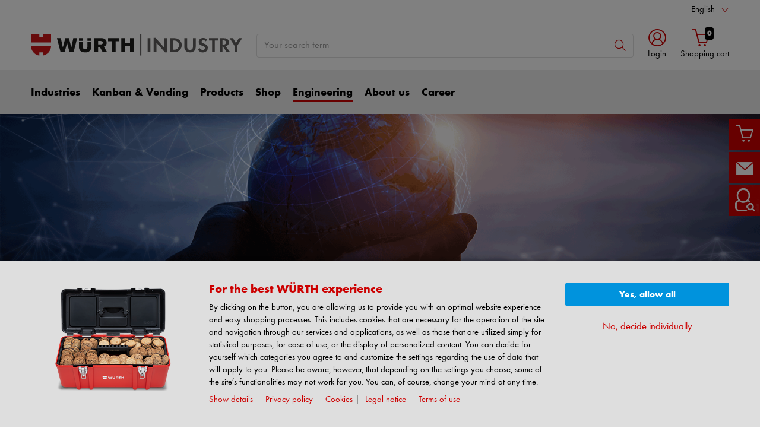

--- FILE ---
content_type: text/html; charset=UTF-8
request_url: https://www.wuerthindustri.dk/web/en/widk/tech/kvalitettech/techkvalitet.php
body_size: 31593
content:
										<!doctype html>
<html lang="en"  class="flexbox flexboxlegacy no-flexboxtweener flexwrap">
	<head>
		<title>Quality and engineering | Würth Industri </title>
		<meta charset="utf-8" />
		<meta http-equiv="X-UA-Compatible" content="IE=edge">
		<meta name="author" content="Würth Industrie Service GmbH &amp; Co. KG"/>
		<meta name="publisher" content="Würth Industrie Service GmbH &amp; Co. KG, Bad Mergentheim, Germany"/>
		<meta name="copyright" content="© 2023 Würth Industrie Service GmbH &amp; Co. KG"/>
		<meta name="keywords" content=""/>
		<meta name="description" content="When you buy fasteners and C-Parts from Würth Industri, you will receive products that have undergone strict quality control. See for yourself!"/>
		<meta name="robots" content="INDEX,FOLLOW, max-snippet:-1, max-image-preview:large, max-video-preview:-1" /> 
		<meta name="generator" content="FirstSpirit Content Management System of Würth Industrie Service GmbH &amp; Co. KG, Bad Mergentheim, Germany" />
		<meta content="telephone=no" name="format-detection">
		<meta name="viewport" content="width=device-width, initial-scale=1.0, shrink-to-fit=no">
		<!-- Chrome, Firefox OS and Opera -->
		<meta name="theme-color" content="#cc0000">
		<!-- Windows Phone -->
		<meta name="msapplication-TileColor" content="#fff">
		<meta name="msapplication-navbutton-color" content="#cc0000">
		<!-- iOS Safari -->
		<meta name="apple-mobile-web-app-status-bar-style" content="black-translucent">
		<!-- standard -->
		<link rel="icon" sizes="16x16" href='../../../../media/system/layout_wl2bootstrap/bootstrap_system_images/touchicons/touchicon_wuerth_res_wl2_touch_16.png' />
		<link rel="icon" sizes="32x32" href='../../../../media/system/layout_wl2bootstrap/bootstrap_system_images/touchicons/touchicon_wuerth_res_wl2_touch_32.png' />
		<link rel="shortcut icon" href="../../../../media/system/layout_wl2bootstrap/bootstrap_system_images/touchicons/touchicon_wuerth.png" type="image/x-icon"/>
		<!-- Apple Touch Icons -->
		<link rel="apple-touch-icon" sizes="57x57" href='../../../../media/system/layout_wl2bootstrap/bootstrap_system_images/touchicons/touchicon_wuerth_res_wl2_touch_57.png' />
		<link rel="apple-touch-icon" sizes="60x60" href='../../../../media/system/layout_wl2bootstrap/bootstrap_system_images/touchicons/touchicon_wuerth_res_wl2_touch_60.png' />
		<link rel="apple-touch-icon" sizes="72x72" href='../../../../media/system/layout_wl2bootstrap/bootstrap_system_images/touchicons/touchicon_wuerth_res_wl2_touch_72.png' />
		<link rel="apple-touch-icon" sizes="76x76" href='../../../../media/system/layout_wl2bootstrap/bootstrap_system_images/touchicons/touchicon_wuerth_res_wl2_touch_76.png' />
		<link rel="apple-touch-icon" sizes="114x114" href='../../../../media/system/layout_wl2bootstrap/bootstrap_system_images/touchicons/touchicon_wuerth_res_wl2_touch_114.png' />
		<link rel="apple-touch-icon" sizes="120x120" href='../../../../media/system/layout_wl2bootstrap/bootstrap_system_images/touchicons/touchicon_wuerth_res_wl2_touch_120.png' />
		<link rel="apple-touch-icon" sizes="152x152" href='../../../../media/system/layout_wl2bootstrap/bootstrap_system_images/touchicons/touchicon_wuerth_res_wl2_touch_152.png' />
		<link rel="apple-touch-icon" sizes="167x167" href='../../../../media/system/layout_wl2bootstrap/bootstrap_system_images/touchicons/touchicon_wuerth_res_wl2_touch_167.png' />
		<link rel="apple-touch-icon" sizes="180x180" href='../../../../media/system/layout_wl2bootstrap/bootstrap_system_images/touchicons/touchicon_wuerth_res_wl2_touch_180.png' />
		<!-- Android Touch Icons -->		
		<link rel="icon" sizes="48x48" href='../../../../media/system/layout_wl2bootstrap/bootstrap_system_images/touchicons/touchicon_wuerth_res_wl2_touch_48.png' />
		<link rel="icon" sizes="96x96" href='../../../../media/system/layout_wl2bootstrap/bootstrap_system_images/touchicons/touchicon_wuerth_res_wl2_touch_96.png' />
		<link rel="icon" sizes="144x144" href='../../../../media/system/layout_wl2bootstrap/bootstrap_system_images/touchicons/touchicon_wuerth_res_wl2_touch_144.png' />
		<link rel="icon" sizes="192x192" href='../../../../media/system/layout_wl2bootstrap/bootstrap_system_images/touchicons/touchicon_wuerth_res_wl2_touch_192.png' />
		<link rel="icon" sizes="256x256" href='../../../../media/system/layout_wl2bootstrap/bootstrap_system_images/touchicons/touchicon_wuerth_res_wl2_touch_256.png' />
		<link rel="icon" sizes="384x384" href='../../../../media/system/layout_wl2bootstrap/bootstrap_system_images/touchicons/touchicon_wuerth_res_wl2_touch_384.png' />
		<link rel="icon" sizes="512x512" href='../../../../media/system/layout_wl2bootstrap/bootstrap_system_images/touchicons/touchicon_wuerth_res_wl2_touch_512.png' />
		<!-- Windows -->
		<meta name="msapplication-TileColor" content="#cc0000">
		<meta name="msapplication-TileImage" content="../../../../media/system/layout_wl2bootstrap/bootstrap_system_images/touchicons/touchicon_wuerth_res_wl2_touch_144.png">		
		<meta name="msapplication-config" content='../../../../media/system/layout_wl2bootstrap/bootstrap_system_images/touchicons/browserconfig.xml'>
		<!-- IE 11 / Edge -->
		<link rel="manifest" href="../../../../media/system/layout_wl2bootstrap/bootstrap_system_images/touchicons/site_webmanifest.webmanifest" type="application/json">
  		<script type="application/ld+json">
			{
				"@context": "https://schema.org",
				"@type": "BreadcrumbList",
				"itemListElement": [
		  		{
		  			"@type": "ListItem",
			    	"position": 0,
					"name": "Home",
					"item": "https://www.wuerthindustri.dk"
		  		}
				,{
					"@type": "ListItem",
				    "position": 1,
					"name": "Engineering",
					"item": "https://www.wuerthindustri.dk/web/en/widk/tech/kvalitettech/techkvalitet.php"
				}
				,{
					"@type": "ListItem",
				    "position": 2,
					"name": "Quality & engineering",
					"item": "https://www.wuerthindustri.dk/web/en/widk/tech/kvalitettech/techkvalitet.php"
				}
		    	]
			}
		</script>
		<link rel="canonical" href="https://www.wuerthindustri.dk/web/en/widk/tech/kvalitettech/techkvalitet.php" />
		<link rel="alternate" hreflang="da" href="https://www.wuerthindustri.dk/web/da/widk/tech/kvalitettech/techkvalitet.php" />
		<link rel="alternate" hreflang="en" href="https://www.wuerthindustri.dk/web/en/widk/tech/kvalitettech/techkvalitet.php" />
		<!-- Open Graph -->
		<meta name="D.title" content="Quality and engineering | Würth Industri " />	
		<meta property="og:title" content="Quality and engineering | Würth Industri " />
		<meta property="og:type" content="website" />	
		<meta property="og:locale" content="de_DE" />
				<meta property="og:locale:alternate" content="en_GB" />
				<meta property="og:locale:alternate" content="fr_FR" />
				<meta property="og:locale:alternate" content="es_ES" />
				<meta property="og:locale:alternate" content="it_IT" />
				<meta property="og:locale:alternate" content="nl_NL" />
				<meta property="og:locale:alternate" content="sv_SE" />
				<meta property="og:locale:alternate" content="pt_PT" />
				<meta property="og:locale:alternate" content="tr_TR" />
				<meta property="og:locale:alternate" content="no_NO" />
				<meta property="og:locale:alternate" content="da_DK" />
				<meta property="og:locale:alternate" content="pl_PL" />
				<meta property="og:locale:alternate" content="ko_KR" />
				<meta property="og:locale:alternate" content="cs_CZ" />
				<meta property="og:locale:alternate" content="hu_HU" />
		<meta property="og:url" content="https://www.wuerthindustri.dk/web/en/widk/tech/kvalitettech/techkvalitet.php" />
		<meta property="og:description" content="When you buy fasteners and C-Parts from Würth Industri, you will receive products that have undergo" />    
		<!-- /////////////////////
		START BOOTSTRAP CSS AREA
		///////////////////// -->
		<link href="../../../../media/system/layout_wl2bootstrap/bootstrap_css/bootstrap/bootstrap_fs.css" rel="stylesheet" type="text/css" />
		<link href="../../../../media/system/layout_wl2bootstrap/bootstrap_css/bootstrap/webfont_overwrite.css" rel="stylesheet" type="text/css" />
		<link href="../../../../media/system/layout_wl2bootstrap/bootstrap_css/bootstrap/bootstrap_add.css" rel="stylesheet" type="text/css" />
		<!--[if IE 9]><link rel="stylesheet" type="text/css" href="../../../../media/system/layout_wl2bootstrap/bootstrap_css/bootstrap/ie9styles.css" /><![endif]-->
		<link href="../../../../media/system/layout_wl2bootstrap/bootstrap_css/styles_wl2bootstrap_1col.css" rel="stylesheet" type="text/css"/>
<!-- Start Piwik PRO Tag Manager Bugfix -->
<script type="text/javascript">(function(){window.ppmsWebStorageConfiguration = {enableLocalStorage: false};})();</script> 
<!-- End Piwik PRO Tag Manager Bugfix -->

		<link rel="stylesheet" type="text/css" href="../../../../media/system/layout_wl2bootstrap/bootstrap_css/bootstrap_library_css/solrsearch_1/solrsearchintegrated_bootstrap.css">

		<link rel="stylesheet" type="text/css" href="../../../../media/system/layout_wl2bootstrap/bootstrap_css/bootstrap_library_css/servicemenu_2/servicemenu_bootstrap.css">
					<!-- Google Tag Manager -->
		<script>
		window.dataLayer = window.dataLayer || [];
		(function(w,d,s,l,i){w[l]=w[l]||[];w[l].push({'gtm.start': new Date().getTime(),event:'gtm.js'});var f=d.getElementsByTagName(s)[0], j=d.createElement(s),dl=l!='dataLayer'?'&l='+l:'';j.async=true;j.src='https://www.googletagmanager.com/gtm.js?id='+i+dl;f.parentNode.insertBefore(j,f);})(window,document,'script','dataLayer','GTM-TPFH7W');
		</script>
		<!-- End Google Tag Manager -->

				<link rel="stylesheet" type="text/css" href="../../../../media/system/layout_wl2bootstrap/bootstrap_css/bootstrap_library_css/sliders/slider_stage_100percent_style_bootstrap.css">
				<link rel="stylesheet" type="text/css" href="../../../../media/system/layout_wl2bootstrap/bootstrap_css/plugins/animate/animate.css">
				<link rel="stylesheet" href="../../../../media/system/library/branchlocator/branchlocator-style.css">
		<!-- Google Optimize -->	
		<!-- Google Analytics -->
				<!-- Google tag (gtag.js) -->
					<script async src="https://www.googletagmanager.com/gtag/js?id=G-0TGQYHXHJC"></script>
					<script>
					  window.dataLayer = window.dataLayer || [];
					  function gtag(){dataLayer.push(arguments);}
					  gtag('js', new Date());
					  gtag('config', 'G-0TGQYHXHJC');
					</script>
		</script>
		<!-- /Google Analytics -->	
		<script type="text/javascript">
		// <![CDATA[
			var global_language = 'EN';
		// ]]>
			var global_settings = {
				    // Responsive Layout Breakpoint Definitions
			    	responsive : {
						viewport_xs : 0,
						viewport_sm : 576,
						viewport_md : 768,
						viewport_lg : 992,
						viewport_xl : 1200,
						scrollbarWidth : 17,
						viewportWidth : Math.max(document.documentElement.clientWidth, window.innerWidth || 0) - 17
				    }
			}; 		
		</script>
	</head>
	<body id="body" class="wide ">
			<!-- Google Tag Manager -->
			<noscript><iframe src="//www.googletagmanager.com/ns.html?id=GTM-TPFH7W" height="0" width="0" style="display:none;visibility:hidden"></iframe></noscript>
			<!-- End Google Tag Manager -->
<!-- Start Piwik PRO Tag Manager code --><script type="text/javascript">
window.dataLayer = window.dataLayer || [];
(function(window, document, script, dataLayer, id) {
function stgCreateCookie(a,b,c){var d="";if(c){var e=new Date;e.setTime(e.getTime()+24*c*60*60*1e3),d="; expires="+e.toUTCString()}document.cookie=a+"="+b+d+"; path=/"}var isStgDebug=(window.location.href.match("stg_debug")||window.document.cookie.match("stg_debug"))&&!window.location.href.match("stg_disable_debug");stgCreateCookie("stg_debug",isStgDebug?1:"",isStgDebug?14:-1);
window[dataLayer]=window[dataLayer]||[],window[dataLayer].push({start:(new Date).getTime(),event:"stg.start"});var scripts=document.getElementsByTagName(script)[0],tags=document.createElement(script),dl="dataLayer"!=dataLayer?"?dataLayer="+dataLayer:"";tags.async=!0,tags.src="//analytics.witglobal.net/containers/"+id+".js"+dl,isStgDebug&&(tags.src=tags.src+"?stg_debug"),scripts.parentNode.insertBefore(tags,scripts);
!function(a,n,i,t){a[n]=a[n]||{};for(var c=0;c<i.length;c++)!function(i){a[n][i]=a[n][i]||{},a[n][i].api=a[n][i].api||function(){var a=[].slice.call(arguments,0),t=a;"string"==typeof a[0]&&(t={event:n+"."+i+":"+a[0],parameters:[].slice.call(arguments,1)}),window[dataLayer].push(t)}}(i[c])}(window,"ppms",["tm","cp","cm"]);
})(window, document, 'script', 'dataLayer', '6cfbe4a3-12ce-4ee2-af57-f50ec186f3e2');
</script><noscript><iframe src="//analytics.witglobal.net/containers/6cfbe4a3-12ce-4ee2-af57-f50ec186f3e2/noscript.html" height="0" width="0" style="display:none;visibility:hidden"></iframe></noscript><!-- End Piwik PRO Tag Manager code -->	
			<div class="alert-container" id="notifications"></div>
<div class="header header-new">
	<button class="btn btn-icon-only cd-top btn-scroll-top" aria-label="to top">
		<i class="icon-interface-top"></i>
    </button>
    <div class="header-toolbar d-none d-lg-block">
    	<div class="container-fluid">
        	<div class="row ie-fluid">
            	<div class="col d-none d-md-inline-block">
				   </a> <span>&nbsp;</span>
            	</div>
						<!-- BEGINN DROPDOWN-->
						<div class="col-md-2 dropdown text-right">
	                    	<a class="dropdown-toggle" href="techkvalitet.php" id="languageDropDown" data-toggle="dropdown" aria-haspopup="true" aria-expanded="false">English</a>
							<div class="dropdown-menu" aria-labelledby="languageDropDown">
			                	<a class="dropdown-item" href="../../../../da/widk/tech/kvalitettech/techkvalitet.php">Dansk</a>
							</div>
	                    </div>  
						<!-- ENDE DROPDOWN-->
			</div>
		</div>
	</div>
    <div id="headerSearch" class="header-search header-search-new d-none d-lg-block" data-toggle="sticky-onscroll">
    	<div class="container-fluid">
         	<div class="row header-search-group">
            	<div class="col-auto header-brand-logo my-md-auto">
					<a itemprop="url" href="../../wuerthindustridanmark.php" class="header-brand-logo-img"><img class="img-fluid img-svg" itemprop="logo" src="../../../../media/system/layout_wl2bootstrap/bootstrap_system_images/svg_logos/logo_wis.svg" alt="Würth Industri" title="Würth Industri" /></a>								
            	</div>
            	<div class="col">
							<form id="searchForm" class="form-inline input-group input-header-search mt-2 mt-md-2" method="get" action="../../../../media/system/search_redirector.php">
								<input id="searchResultType" name="SearchResultType" type="hidden" value="all" />
								<input id="suggestSearch" name="VisibleSearchTerm" placeholder="Your search term" class="form-control input-border" type="text" value=""  autocomplete="off"/>
								<input type="hidden" id="effectiveSearchTerm" name="EffectiveSearchTerm" value="" />
				                <input type="hidden" id="apiLocale" name="ApiLocale" value="en_US" />
				                <div class="input-group-addon"><button id="searchButton" class="btn btn-icon-only" aria-label="Search"><i class="icon-interface-search"></i></button></div>
				            </form>	
							<div class="ajaxresult"></div>
            	</div>
				<div class="col-auto login-cart-combined">

			<div class="dropdown header-user-login-wrapper header-user-logged-out">
                <a href="https://eshop.wuerth-industrie.com/is-bin/INTERSHOP.enfinity/WFS/1543-B1-Site/en_US/-/EUR/ViewLogin-SeparateLogin?AfterLoginTargetUrlInfo=" class="nav-link header-user-login m-0 dropdown-toggle btn-link text-center" role="button" id="headerUser" data-toggle="dropdown" aria-haspopup="true" aria-expanded="false"><i class="icon-wuerth-user icon-xl"></i><span class="d-none d-md-block small nav-link">Login</span>
                </a>
                <div id="headerUserLayerAnnymousLoginFormWrapper" class="dropdown-menu header-user-content-wrapper" aria-labelledby="headerUser">
                  <div class="header-user-content">
                    <div class="tab-content pt-0" id="loginTabsContent">
                      <div class="tab-pane fadeshow active" id="classic" role="tabpanel" aria-labelledby="customerNoTab">
                        <div class="col-12 px-3 pt-3">
                          <form name="LoginForm" method="post" action="https://eshop.wuerth-industrie.com/is-bin/INTERSHOP.enfinity/WFS/1543-B1-Site/en_US/-/EUR/ViewLogin-Process" class="loginForm">
                            <div class="row">
                              <div class="col-12 mb-3">
                                <div class="form-group">
                                  <span class="h4-style heading-alt mb-0">
                                    <label for="LoginForm_CustomerNumber">Customer number</label>
                                    <span class="btn-link icon no-nav-link info-icon-link" data-toggle="modal" data-target="#txtCustomerNoModal"><i class="icon-wuerth-information ml-1"></i></span>
                                  </span>
                                  <input autocomplete="off" type="text" tabindex="1" class="form-control customerNo" id="LoginForm_CustomerNumber" name="LoginForm.CustomerNumber" placeholder="Your Customer number" />
                                </div>
                                <div class="form-group">
                                  <span class="h4-style heading-alt mb-0">
                                    <label for="LoginForm_Login">Partner number</label>
			                        <span class="btn-link icon no-nav-link info-icon-link" data-toggle="modal" data-target="#LoginForm_LoginModal"><i class="icon-wuerth-information ml-1"></i></span>
                                  </span>
			                      <input autocomplete="off" type="text" tabindex="2" class="form-control partnerNo" id="LoginForm_Login" name="LoginForm.Login" placeholder="Your Partner number">
                                </div>
                                <div class="form-group">
                                  <span class="h4-style heading-alt mb-0">
                                    <label for="LoginForm_Password">Password</label>
			                      	<span class="btn-link icon no-nav-link info-icon-link" data-toggle="modal" data-target="#LoginForm_PasswordModal"><i class="icon-wuerth-information ml-1"></i></span>
                                  </span>
                                  <input autocomplete="current-password" type="password" tabindex="3" class="form-control js-toggle-password" id="LoginForm_Password" name="LoginForm.Password" placeholder="Your password">
                                  <button type="button" class="btn-link icon float-right toggle-password" data-toggle="tooltip" data-placement="top" data-html="true" title="" data-original-title="">
									<i class="icon-wuerth-eye field-icon"></i>
								  </button>
                                </div>
                              </div>
                              <div class="col-12 col-sm-auto mb-3 mb-sm-0">
                              	<a href="https://eshop.wuerth-industrie.com/is-bin/INTERSHOP.enfinity/WFS/1543-B1-Site/en_US/-/EUR/ViewForgotLoginData-ForgotPassword" class="no-nav-link">Forgotten your password?</a>
                              </div>
                              <div class="col-12 col-sm text-right-sm-up">
                                <label class="custom-control custom-checkbox m-0">
                                  <input type="checkbox" id="LoginForm_SaveCredentials_input" class="custom-control-input" name="LoginForm.SaveCredentials" value="false">
				                      <span class="custom-control-indicator"></span>
				                      <span class="custom-control-description">Remember login data</span>
                                </label>
                              </div>
                              <div class="col-12 mb-3 mt-3">
                                <button type="submit" class="btn btn-block btn-info spinner-button">
                                  Login
                                </button>
                              </div>
                            </div>
                          </form>
                          <div class="row my-4">
					        <div class="col">
					            <hr>
					        </div>
					        <span class="m-auto">or</span>
					        <div class="col">
					            <hr>
					        </div>
					      </div>
						  <!-- START Registration Module -->	
                          <div class="row">
                            <div class="col-12 mb-3">
                              <span class="h3-style heading-alt">Do you want to be an online customer?</span>
                              <p>Register here in three simple steps to use all functions of the shop.</p>
                              <p class="i-absolute mb-0">
                                <i class="icon-wuerth-information"></i>
                                <span class="i-text">Sales to business customers only</span>
                              </p>
                            </div>
                            <div class="col-12">
                              <a id="btn-register" role="button" href="https://eshop.wuerth-industrie.com/is-bin/INTERSHOP.enfinity/WFS/1543-B1-Site/en_US/-/EUR/ViewRegistration-Step1View" class="btn btn-block btn-primary no-nav-link">
                                Register Now
                              </a>
                            </div>
                          </div>
						  <!-- END Registration Module -->
                        </div>
                      </div>
                    </div>
                 </div>
              </div>
           </div>
				

				</div>
            	<div id="headerToolbarRequisitionPreview" class="col-auto text-center login-cart-combined">
              		<!-- START Header Cart -->
	              	<a class="icon nav-link cart-preview-toggle" href="https://eshop.wuerth-industrie.com/is-bin/INTERSHOP.enfinity/WFS/1543-B1-Site/en_US/-/EUR/ViewCurrentReq-UnregisterPageable"><i class="icon-ecommerce-shopcart"></i><span id="miniBasketCounter" class="badge badge-black mini-basket">0</span><span id="miniBasket" class="small nav-link">Shopping cart</span> </a>
            	</div>
            <!-- START Preview Cart -->
              <!-- END Header Cart -->
          </div>
        </div>
      </div>
      <div class="header-nav d-none d-lg-block">
        <nav id="megaDropdown" class="navbar navbar-expand navbar-light header-navigation booNavigation">
          <div class="container">
            <div class="collapse navbar-collapse">
            				<ul class="navbar-nav">
				
								<li class="nav-item link-industries navItem">	
		
									<a class="nav-link ml-0" href="../../industrier/brancher.php" >Industries
									</a>
									<div class="nav-arrow"></div>
			
									<ul class="navContent"><div class="row">
			
										</div>
										<div class="row">
											<div class="col-md-6 col-lg-3">
												<ul class="nav flex-column">
													<li>
		
														<a href="../../industrier/bilindustrien/bilindustrien.php" >Automotive</a>
			
													</li>
												</ul>
											</div>
		
											<div class="col-md-6 col-lg-3">
												<ul class="nav flex-column">
													<li>
		
														<a href="../../industrier/landbrug/Cargo.php" >Cargo</a>
			
													</li>
												</ul>
											</div>
		
											<div class="col-md-6 col-lg-3">
												<ul class="nav flex-column">
													<li>
		
														<a href="../../industrier/maskinteknik/maskinanlaeng.php" >Mechanical engineering</a>
			
													</li>
												</ul>
											</div>
		
											<div class="col-md-6 col-lg-3">
												<ul class="nav flex-column">
													<li>
		
														<a href="../../industrier/medicinsk_teknologi/medicinal.php" >Medical technology</a>
			
													</li>
												</ul>
											</div>
		
										</div>
										<div class="row">
											<div class="col-md-6 col-lg-3">
												<ul class="nav flex-column">
													<li>
		
														<a href="../../industrier/serieproduktion/serieproduktion.php" >Series production</a>
			
													</li>
												</ul>
											</div>
		
											<div class="col-md-6 col-lg-3">
												<ul class="nav flex-column">
													<li>
		
														<a href="../../industrier/vedvarendeenergi/vindenergi.php" >Renewable energies</a>
			
													</li>
												</ul>
											</div>
		
									</div></ul>
			
								</li>
		
								<li class="nav-item link-kanban &amp; vending navItem">	
		
									<a class="nav-link" href="../../kanbanvending/systemloesninger.php" >Kanban &amp; Vending
									</a>
									<div class="nav-arrow"></div>
			
									<ul class="navContent"><div class="row">
			
										</div>
										<div class="row">
											<div class="col-md-6 col-lg-3">
												<ul class="nav flex-column">
													<li>
		
														<a href="../../kanbanvending/cpartsmedsikkerhed/cps.php" >C-Parts</a>
			
													</li>
												</ul>
											</div>
		
											<div class="col-md-6 col-lg-3">
												<ul class="nav flex-column">
													<li>
		
														<a href="../../kanbanvending/ebusinessloesninger/eprocurementloesninger.php" >E-Procurement</a>
			
													</li>
												</ul>
											</div>
		
											<div class="col-md-6 col-lg-3">
												<ul class="nav flex-column">
													<li>
		
														<a href="../../kanbanvending/kanbansystemloesninger/kanbanproduktionskontrol.php" >Kanban</a>
			
														<ul>
			
														</ul>
			
													</li>
												</ul>
											</div>
		
											<div class="col-md-6 col-lg-3">
												<ul class="nav flex-column">
													<li>
		
														<a href="../../kanbanvending/raadgivning/tekniskraadgivning.php" >Consulting</a>
			
													</li>
												</ul>
											</div>
		
										</div>
										<div class="row">
											<div class="col-md-6 col-lg-3">
												<ul class="nav flex-column">
													<li>
		
														<a href="../../kanbanvending/vending/automater.php" >Vending machines</a>
			
													</li>
												</ul>
											</div>
		
											<div class="col-md-6 col-lg-3">
												<ul class="nav flex-column">
													<li>
		
														<a href="../../kanbanvending/storagemanagement/bestillingsmuligheder.php" >Storage management</a>
			
													</li>
												</ul>
											</div>
		
											<div class="col-md-6 col-lg-3">
												<ul class="nav flex-column">
													<li>
		
														<a href="../../kanbanvending/forsyningssikkerhed/cpartsleverandoer.php" >Supply security</a>
			
													</li>
												</ul>
											</div>
		
											<div class="col-md-6 col-lg-3">
												<ul class="nav flex-column">
													<li>
		
														<a href="../../kanbanvending/leverandoerintegration/leverandoerintegration.php" >Supplier integration</a>
			
													</li>
												</ul>
											</div>
		
									</div></ul>
			
								</li>
		
								<li class="nav-item link-products navItem">	
		
									<a class="nav-link" href="../../produkter/produktgrupper.php" >Products
									</a>
									<div class="nav-arrow"></div>
			
									<ul class="navContent"><div class="row">
			
										</div>
										<div class="row">
											<div class="col-md-6 col-lg-3">
												<ul class="nav flex-column">
													<li>
		
														<a href="../../produkter/fastgoerelseselementer/cpartsinnovationer.php" >Application-specific products</a>
			
														<ul>
			
														</ul>
			
													</li>
												</ul>
											</div>
		
											<div class="col-md-6 col-lg-3">
												<ul class="nav flex-column">
													<li>
		
														<a href="../../produkter/maskiner/levervaerktoej.php" >Tools</a>
			
													</li>
												</ul>
											</div>
		
											<div class="col-md-6 col-lg-3">
												<ul class="nav flex-column">
													<li>
		
														<a href="../../produkter/ppearbejdssikkerhed/arbejdssikkerhed.php" >Occupational Safety</a>
			
													</li>
												</ul>
											</div>
		
											<div class="col-md-6 col-lg-3">
												<ul class="nav flex-column">
													<li>
		
														<a href="../../produkter/fasteners_1/forbindelseselementer.php" >Fasteners</a>
			
													</li>
												</ul>
											</div>
		
										</div>
										<div class="row">
											<div class="col-md-6 col-lg-3">
												<ul class="nav flex-column">
													<li>
		
														<a href="../../produkter/samlinger/formonteredemoduler.php" >Assemblies</a>
			
													</li>
												</ul>
											</div>
		
											<div class="col-md-6 col-lg-3">
												<ul class="nav flex-column">
													<li>
		
														<a href="../../produkter/special_parts/specialdele.php" >Special parts</a>
			
													</li>
												</ul>
											</div>
		
											<div class="col-md-6 col-lg-3">
												<ul class="nav flex-column">
													<li>
		
														<a href="../../produkter/tekniskekemikalier/tekniske_kemikalier.php" >Tekniske kemikalier</a>
			
													</li>
												</ul>
											</div>
		
									</div></ul>
			
								</li>
		
								<li class="nav-item link-shop navItem">	
		
									<a class="nav-link" href="https://eshop.wuerth-industrie.com/en/US/EUR?VkOrg=3814"  target="_blank">Shop
									</a>
			
								</li>
		
								<li class="nav-item link-engineering navItem">	
		
									<a class="nav-link active" href="techkvalitet.php" >Engineering
									</a>
									<div class="nav-arrow"></div>
			
									<ul class="navContent"><div class="row">
			
										</div>
										<div class="row">
											<div class="col-md-6 col-lg-3">
												<ul class="nav flex-column">
													<li>
		
														<a href="techkvalitet.php">Quality &amp; engineering</a>
			
													</li>
												</ul>
											</div>
		
											<div class="col-md-6 col-lg-3">
												<ul class="nav flex-column">
													<li>
		
														<a href="../kvalitet/processtyringkvalitet.php" >Quality &amp; process management</a>
			
													</li>
												</ul>
											</div>
		
											<div class="col-md-6 col-lg-3">
												<ul class="nav flex-column">
													<li>
		
														<a href="../cad/caddatabasen.php" >CAD database</a>
			
													</li>
												</ul>
											</div>
		
											<div class="col-md-6 col-lg-3">
												<ul class="nav flex-column">
													<li>
		
														<a href="../innovationwidanmark/innovationtilindustrien.php" >Innovations</a>
			
													</li>
												</ul>
											</div>
		
										</div>
										<div class="row">
											<div class="col-md-6 col-lg-3">
												<ul class="nav flex-column">
													<li>
		
														<a href="../akkrediteret_testlaboratorium/akkrediteret_testlaboratorium.php" >Accredited testing laboratory</a>
			
													</li>
												</ul>
											</div>
		
									</div></ul>
			
								</li>
		
								<li class="nav-item link-about us navItem">	
		
									<a class="nav-link" href="../../om_os/omos.php" >About us
									</a>
									<div class="nav-arrow"></div>
			
									<ul class="navContent"><div class="row">
			
										</div>
										<div class="row">
											<div class="col-md-6 col-lg-3">
												<ul class="nav flex-column">
													<li>
		
														<a href="../../om_os/cases/succeshistorie.php" >Success Stories</a>
			
													</li>
												</ul>
											</div>
		
											<div class="col-md-6 col-lg-3">
												<ul class="nav flex-column">
													<li>
		
														<a href="../../om_os/arrangementer/arrangementer.php" >Events</a>
			
													</li>
												</ul>
											</div>
		
											<div class="col-md-6 col-lg-3">
												<ul class="nav flex-column">
													<li>
		
														<a href="../../om_os/nyhedsbrev/newsletters.php" >Newsletter</a>
			
													</li>
												</ul>
											</div>
		
											<div class="col-md-6 col-lg-3">
												<ul class="nav flex-column">
													<li>
		
														<a href="../../om_os/ccr_compliance/csrogcompliance.php" >Compliance</a>
			
													</li>
												</ul>
											</div>
		
										</div>
										<div class="row">
											<div class="col-md-6 col-lg-3">
												<ul class="nav flex-column">
													<li>
		
														<a href="../../om_os/kontakt_danmark/kontaktwuerthindustridanmark.php" >Contact us</a>
			
													</li>
												</ul>
											</div>
		
									</div></ul>
			
								</li>
		
								<li class="nav-item link-career navItem">	
		
									<a class="nav-link" href="../../karrierewuerthindustri/karrieredenmark.php" >Career
									</a>
			
								</li>
							</ul>
					</div>
            <!-- START Header Mein Würth -->
            <div class="col-auto px-0">
            </div>
            <!-- END Mein Würth -->
          </div>
		</nav>
	</div>	 
      <!-- /////////////////////
			START MOBILE HEADER
			///////////////////// -->
			<div class="header-nav-mobile d-lg-none">
				<nav class="navbar">
			    	<div class="row no-gutters">
			        	<div class="col-3">
			              <div class="menu-toggle">
			                <button class="nav-mobile-toggle btn-link"><i class="icon-interface-hamburger"></i></button>
			              </div>
			            </div>
			            <div class="col-4 ml-auto">
			              <div class="navbar-brand-sm mx-auto">
								<a itemprop="url" href="../../wuerthindustridanmark.php"><img class="img-fluid" itemprop="logo" src="../../../../media/system/layout_wl2bootstrap/bootstrap_system_images/svg_logos/logo_wis.svg" alt="Würth Industri" title="Würth Industri" /></a>
  			              </div>
			            </div>
			            <div class="col-4">
			              <div class="navbar-tools">
			                <button class="search-mobile-toggle btn-link" id="search-mobile-toggle">
			                	<i class="icon-interface-search"></i>
			                </button>
			                <button class="cart-mobile-toggle btn-link" id="cart-mobile-toggle">
			                	<i class="icon-ecommerce-shopcart mr-1"></i> <span class="badge badge-black">0</span>
			                </button>
			              </div>
			        	</div>
				    </div>
				</nav>
				<!-- End mobile-mega-menu -->
				<div class="nav-mobile mobile-mega-menu">
		          <nav>
		          	<ul class="first-layer">
		          		<li>
		          			<a href="#" class="text-left text-truncate menu-item has-next-button">
		          				<i class="icon-wuerth-user mr-2"></i>
	                    			Login
		          			</a>
		          			<ul class="my-wuerth">

						<div class="header-user-mobile dropdown show header-user-logged-out">	
					        <div class="tab-content pt-0" id="loginTabsContent">
		                      <div class="tab-pane fadeshow active" id="classicMobile" role="tabpanel" aria-labelledby="customerNoTab">
		                        <div class="col-12 px-0 pt-3">
		                          <form name="LoginForm" method="post" action="https://eshop.wuerth-industrie.com/is-bin/INTERSHOP.enfinity/WFS/1543-B1-Site/en_US/-/EUR/ViewLogin-Process" class="loginForm">
		                            <div class="row">
		                              <div class="col-12">
		                                <div class="form-group">
		                                  <span class="h4-style heading-alt mb-0">
		                                    <label for="LoginForm_CustomerNumber_mobile">Customer number</label>
		                                    <span class="btn-link icon no-nav-link info-icon-link" data-toggle="modal" data-target="#txtCustomerNoModal"><i class="icon-wuerth-information ml-1"></i></span>
		                                  </span>
		                                  <input autocomplete="off" type="text" tabindex="1" class="form-control customerNo" id="LoginForm_CustomerNumber_mobile" name="LoginForm.CustomerNumber" placeholder="Your Customer number" />
		                                </div>
		                                <div class="form-group">
		                                  <span class="h4-style heading-alt mb-0">
		                                    <label for="LoginForm_Login">Partner number</label>
					                        <span class="btn-link icon no-nav-link info-icon-link" data-toggle="modal" data-target="#LoginForm_LoginModal"><i class="icon-wuerth-information ml-1"></i></span>
		                                  </span>
					                      <input autocomplete="off" type="text" tabindex="2" class="form-control partnerNo" id="LoginForm_Login_mobile" name="LoginForm.Login" placeholder="Your Partner number">
		                                </div>
		                                <div class="form-group">
		                                  <span class="h4-style heading-alt mb-0">
		                                    <label for="LoginForm_Password">Password</label>
					                      	<span class="btn-link icon no-nav-link info-icon-link" data-toggle="modal" data-target="#LoginForm_PasswordModal"><i class="icon-wuerth-information ml-1"></i></span>
		                                  </span>
		                                  <input autocomplete="current-password" type="password" tabindex="3" class="form-control js-toggle-password" id="LoginForm_Password_mobile" name="LoginForm.Password" placeholder="Your password">
		                                  <button type="button" class="btn-link icon float-right toggle-password" data-toggle="tooltip" data-placement="top" data-html="true" title="" data-original-title="">
											<i class="icon-wuerth-eye field-icon"></i>
										  </button>
		                                </div>
		                              </div>
		                              <div class="col-12 col-sm-auto mb-3 mb-sm-0">
		                              	<a href="https://eshop.wuerth-industrie.com/is-bin/INTERSHOP.enfinity/WFS/1543-B1-Site/en_US/-/EUR/ViewForgotLoginData-ForgotPassword" class="no-nav-link">Forgotten your password?</a>
		                              </div>
			                              <div class="col-12 col-sm mb-3 text-right-sm-up">
			                                <label class="custom-control custom-checkbox m-0">
			                                  <input type="checkbox" id="LoginForm_SaveCredentials_input_classic_mobile" class="custom-control-input" name="LoginForm.SaveCredentials" value="false">
							                      <span class="custom-control-indicator"></span>
							                      <span class="custom-control-description">Remember login data</span>
			                                </label>
			                              </div>
			                              <div class="col-12">
			                                <button type="submit" class="btn btn-block btn-info spinner-button">
			                                  Login
			                                </button>
			                              </div>
		                            </div>
		                          </form>
		                       	</div>
		                    </div>
				            </div>
				            <!-- END Login Form Module -->
	                          <div class="row my-4">
						        <div class="col">
						            <hr>
						        </div>
						        <span class="m-auto">or</span>
						        <div class="col">
						            <hr>
						        </div>
						      </div>
				              <!-- START Registration Module -->
				              <div class="row mb">
				                <div class="col">
				                  <span class="h3-style heading-alt mb-4">Do you want to be an online customer?</span>
				                  <p>Register here in three simple steps to use all functions of the shop.</p>
				                  <p class="mb-0"><i class="icon-wuerth-information small mr-2"></i>Sales to business customers only</p>
				                </div>
				              </div>
				              <div class="row">
				                <div class="col-12 col-lg-6">
				                  <a role="button" href="https://eshop.wuerth-industrie.com/is-bin/INTERSHOP.enfinity/WFS/1543-B1-Site/en_US/-/EUR/ViewRegistration-Step1View" class="btn btn-block btn-primary no-nav-link" id="btn-register">
				                    Register Now
				                  </a>
				                </div>
				              </div>
				              <!-- END Registration Module -->
						</div>
				

		          			</ul>
		          		</li>
				    	<li><a  href="../../industrier/brancher.php">Industries
			</a><ul><li><a href="../../industrier/bilindustrien/bilindustrien.php">Automotive</a>
			</li><li><a href="../../industrier/landbrug/Cargo.php">Cargo</a>
			</li><li><a href="../../industrier/maskinteknik/maskinanlaeng.php">Mechanical engineering</a>
			</li><li><a href="../../industrier/medicinsk_teknologi/medicinal.php">Medical technology</a>
			</li><li><a href="../../industrier/serieproduktion/serieproduktion.php">Series production</a>
			</li><li><a href="../../industrier/vedvarendeenergi/vindenergi.php">Renewable energies</a>
			</li></ul>
			</li><li><a  href="../../kanbanvending/systemloesninger.php">Kanban & Vending
			</a><ul><li><a href="../../kanbanvending/cpartsmedsikkerhed/cps.php">C-Parts</a>
			</li><li><a href="../../kanbanvending/ebusinessloesninger/eprocurementloesninger.php">E-Procurement</a>
			</li><li><a href="../../kanbanvending/kanbansystemloesninger/kanbanproduktionskontrol.php">Kanban</a><ul><li><a href="../../kanbanvending/kanbansystemloesninger/kanbansystem/automatiskbestilling.php">RFID Kanban</a>
			</li></ul>
			</li><li><a href="../../kanbanvending/raadgivning/tekniskraadgivning.php">Consulting</a>
			</li><li><a href="../../kanbanvending/vending/automater.php">Vending machines</a>
			</li><li><a href="../../kanbanvending/storagemanagement/bestillingsmuligheder.php">Storage management</a>
			</li><li><a href="../../kanbanvending/forsyningssikkerhed/cpartsleverandoer.php">Supply security</a>
			</li><li><a href="../../kanbanvending/leverandoerintegration/leverandoerintegration.php">Supplier integration</a>
			</li></ul>
			</li><li><a  href="../../produkter/produktgrupper.php">Products
			</a><ul><li><a href="../../produkter/fastgoerelseselementer/cpartsinnovationer.php">Application-specific products</a><ul><li><a href="../../produkter/fastgoerelseselementer/fjederbaandspaende/spaendebaand.php">Spring Band Clamps</a>
			</li><li><a href="../../produkter/fastgoerelseselementer/plastiskeelementer/Protectiveelements.php">Protective elements</a>
			</li><li><a href="../../produkter/fastgoerelseselementer/sikringafdele/sikringselementer.php">Securing parts</a>
			</li><li><a href="../../produkter/fastgoerelseselementer/wueplast/skruertilplast.php">Thermoplastic screws</a>
			</li></ul>
			</li><li><a href="../../produkter/maskiner/levervaerktoej.php">Tools</a>
			</li><li><a href="../../produkter/ppearbejdssikkerhed/arbejdssikkerhed.php">Occupational Safety</a>
			</li><li><a href="../../produkter/fasteners_1/forbindelseselementer.php">Fasteners</a>
			</li><li><a href="../../produkter/samlinger/formonteredemoduler.php">Assemblies</a>
			</li><li><a href="../../produkter/special_parts/specialdele.php">Special parts</a>
			</li><li><a href="../../produkter/tekniskekemikalier/tekniske_kemikalier.php">Tekniske kemikalier</a>
			</li></ul>
			</li><li><a  href="https://eshop.wuerth-industrie.com/en/US/EUR?VkOrg=3814" target="_blank">Shop
			</a>
			</li><li><a  href="techkvalitet.php" >Engineering
			</a><ul><li><a href="techkvalitet.php" >Quality & engineering</a>
			</li><li><a href="../kvalitet/processtyringkvalitet.php">Quality & process management</a>
			</li><li><a href="../cad/caddatabasen.php">CAD database</a>
			</li><li><a href="../innovationwidanmark/innovationtilindustrien.php">Innovations</a>
			</li><li><a href="../akkrediteret_testlaboratorium/akkrediteret_testlaboratorium.php">Accredited testing laboratory</a>
			</li></ul>
			</li><li><a  href="../../om_os/omos.php">About us
			</a><ul><li><a href="../../om_os/cases/succeshistorie.php">Success Stories</a>
			</li><li><a href="../../om_os/arrangementer/arrangementer.php">Events</a>
			</li><li><a href="../../om_os/nyhedsbrev/newsletters.php">Newsletter</a>
			</li><li><a href="../../om_os/ccr_compliance/csrogcompliance.php">Compliance</a>
			</li><li><a href="../../om_os/kontakt_danmark/kontaktwuerthindustridanmark.php">Contact us</a>
			</li></ul>
			</li><li><a  href="../../karrierewuerthindustri/karrieredenmark.php">Career
			</a>
			</li>
				    	<li class="language-mobile">
							<a language-mobile href="techkvalitet.php" class="text-truncate">Language: English</a>
							<ul>
								<li><a href="../../../../da/widk/tech/kvalitettech/techkvalitet.php" class="text-truncate">Dansk</a></li>
			                	<li><a href="techkvalitet.php" class="text-truncate">English<i class="icon-interface-tick text-primary"></i></a></li>
							</ul>
						</li>
			    	</ul>
		          </nav>
		        </div>
		        <!-- End mobile-mega-menu -->
				<!-- START Mobile Cart -->
		        <div class="cart-mobile mobile-mega-menu"></div>
		        <!-- End Mobile Cart -->
				<!-- START Mobile Search -->
								<div class="search-mobile mobile-mega-menu" id="fieldSearchTerm">
						          <form id="mobileSearchArea" class="form-inline input-group input-header-search mt-md-0 shadow" method="get" action="../../../../media/system/search_redirector.php">
									<input id="mobileSearchResultType" name="SearchResultType" type="hidden" value="all" />
						            <input id="mobileSuggestSearch" name="VisibleSearchTerm" class="form-control ui-autocomplete-input" type="text" placeholder="Your search term" value="" autocomplete="off">
						            <input id="mobileEffectiveSearchTerm" name="EffectiveSearchTerm" type="hidden" value=""/>
						            <input type="hidden" id="apiLocaleMobile" name="ApiLocale" value="en_US" />
						            <div class="input-group-addon"><button class="btn btn-icon-only"><i class="icon-interface-search"></i></button></div>
						          </form>
						        </div>
		        <!-- End Mobile Search -->
			</div>
			<!-- /////////////////////
			END MOBILE HEADER
			///////////////////// -->
    </div>
		<div class="header-breadcrumb">
	        <div class="container-fluid">
	          <ol class="breadcrumb">
	            <li class="breadcrumb-item text-truncate"><a href="../../wuerthindustridanmark.php">Home</a></li>
	            <li class="breadcrumb-item text-truncate"><a href="techkvalitet.php">Engineering</a></li><li class="breadcrumb-item text-truncate"><a href="techkvalitet.php">Quality & engineering</a></li>
	          </ol>
	        </div>
	    </div>
		<!-- /////////////////////
		START MAIN AREA
		///////////////////// -->
       	<div id="main-wrapper" class="responsive">
	    <div class="canvas-container">
    	<!-- START for Content-Area -->	
		<div class="main">
		<div class="container-fluid"><div class="row">
		<div class="col-12 webkit">
			
					<div id="col3" role="main">
						<div id="col3_content" class="frontpage wide clearfix" >

	<a id="buehne_1" name="buehne_1"></a>
</div>
</div>
</div>
</div>
</div>
<div  class="outer-container hidden_when_searched stageslider_100percent_template 5764323_section   mb-3">
		<div class="stage row px-0 slider-wrapper new mx-0 slick-container dots container-height-flexible-min-h360"  data-progressbar="" data-animation="2000" data-pagination="dots" data-elementcount="1" data-initial-pagination-color="#cc0000" show-nav-buttons="false" data-height="flexible-min-h360">
	  	<div class="single-wrapper mx-auto w-100">
	  		<div class="col-12 p-0 m-0 slide position-relative" data-text="Products of highest quality" data-title="Products of highest quality" data-pagination-color="#cc0000">          
				    <picture class="img-fluid w-100">  
				        <source media="(max-width:576px)" srcset="../../../../media/pictures/wisdk/engineering_res_wl2_frontpage_580.png" width="580" height="326"> 
				        <source media="(min-width:577px)" srcset="../../../../media/pictures/wisdk/engineering_res_wl2_slider_1920_flex.png" width="1920" height="546">
				        <img loading="eager" class="img-fluid w-100" data-lazy="../../../../media/fs_intern/externalimg.png" alt="Products of highest quality" title="Products of highest quality" width="1920" height="546">
				    </picture>  
			</div>
			</div>
		</div> 
		<div class="row mx-0">
			<div class="breadcrum-copy col-12">
			</div>
		</div>
</div>
<div class="container-fluid">
<div class="row">
<div class="col-12 webkit">
<div id="col3" role="main">
<div id="col3_content" class="frontpage wide clearfix">
<a id="ueberschrift_frontseite" name="ueberschrift_frontseite"></a>
</div>
</div>
</div>
</div>
</div>
<div  class="outer-container hidden_when_searched headline_front_page_template 5764324_section   mb-3">
	<div class="container-fluid">
	<div class="row">
		<div class="col-12" >
		<h2 id="headline_thewuerthindustritechnologyportalforyourcparts" class="text-primary heading-alt text-primary">The Würth Industri technology portal for your C-Parts</h2>
		</div>
	</div>	
	</div>
</div>
<div class="container-fluid">
<div class="row">
<div class="col-12 webkit">
<div id="col3" role="main">
<div id="col3_content" class="frontpage wide clearfix">
<a id="tekst_1" name="tekst_1"></a>
</div>
</div>
</div>
</div>
</div>
<div  class="outer-container hidden_when_searched section00_template 4493719_section   mb-3">
	<div class="container-fluid">
			<div class="highlight-container ">
	<div class="row">
<div class="col-12 " >
	<p>When you buy fasteners and C-Parts from Würth Industri, you will receive products that have undergone strict quality control. Our own requirements for our suppliers and products are higher than DIN, EN and ISO prescribe.</p>
</div>
	</div>
	</div>
	</div>
</div>
<div class="container-fluid">
<div class="row">
<div class="col-12 webkit">
<div id="col3" role="main">
<div id="col3_content" class="frontpage wide clearfix">
<a id="tekst" name="tekst"></a>
</div>
</div>
</div>
</div>
</div>
<div  class="outer-container hidden_when_searched section00_template 4493845_section   mb-3">
	<div class="container-fluid">
			<div class="highlight-container ">
	<div class="row">
<div class="col-12 " >
	<h2 class="heading-alt text-primary">At Würth Industri, we have a high knowledge of our suppliers.</h2>
<p>All our regular suppliers and production sites receive both notified and unannounced audits, which check that the production meets the requirements we set. It turns into more than 800 annual audits performed by the Würth Group&#39;s own Supplier Quality Engineers (SQE).</p>
<p>At Würth Industri, we work closely with the SQE organization, which is responsible for our supplier quality, just as our employees participate in audits.</p>
<p>For our customers, this means that they get a supplier of C-Parts and fasteners with in-depth knowledge of production methods and options, always with the right quality as a starting point.</p>
<p>Read more about our quality assurance and technical options <a href="../../../cteileexperte/technik_alt/start_technikportal/start_technikportal.php" target="_self" ><span class="link-underline">here</span></a></p>
</div>
	</div>
	</div>
	</div>
</div>
<div class="container-fluid">
<div class="row">
<div class="col-12 webkit">
<div id="col3" role="main">
<div id="col3_content" class="frontpage wide clearfix">
</div>
</div>
</div>
</div>
</div>
<div  class="outer-container hidden_when_searched testimonial_template 5764698_section   mb-0">
	<div class="container-fluid">
			<div class="highlight-container ">
	<div class="row">
		<div class="col-sm-3 col-md-2" >
			<div class="p-3">
			<img class="img-fluid lazyload" data-src="../../../../media/pictures/wuerthindustrie/Kontakte_icon_1.png" title="Contact " alt="Contact" width="580" height="580" />
			</div>
		</div>
		<div class="col-sm-9 col-md-4" >
		<h2 class="heading-alt text-primary">Contact</h2>
<p>We are here for you!</p>
<p>Contact us at T <a href="tel: +45 7320 7320" rel="noopener" target="_blank" ><span class="link-underline">+45 7320 7320</span></a> or by e-mail at <a href="#" onclick="mailthis(&#39;salg [at] wuerthindustri [dot] dk&#39;);return false;" target="_blank"><span class="link-underline">salg@wuerthindustri.dk</span></a>.</p>
<span class="btn-container d-block">
<a class="text-decoration-none btn btn-info" href="../../kanbanvending/raadgivning/kontaktformular.php" target="_blank" >
Open contact form
</a>
</span>
</p>
		</div>
		<div class="col-sm-3 col-md-2" >
			<div class="p-3">
			<img class="img-fluid lazyload" data-src="../../../../media/pictures/wuerthindustrie/Download_r.png" title="Download" alt="Download" width="580" height="580" />
			</div>
		</div>
		<div class="col-sm-9 col-md-4" >
		<h2 class="heading-alt text-primary">Download</h2>
<p>Further documents on other topics?</p>
		</div>
	</div>
	</div>
	</div>
</div>
<div class="container-fluid">
<div class="row">
<div class="col-12 webkit">
<div id="col3" role="main">
<div id="col3_content" class="frontpage wide clearfix">
	
						</div>
					 	<div id="col3_content" class="frontpage wide searchResult integrated" style="display: none;">
				<div class="searchResult"></div>
						</div>
						<div id="ie_clearing"></div>
					</div>
					
			 
		</div></div></div>
		</div></div>
		<!-- END for Content-Area -->	
		<!-- START for Prefoot-Area -->
		<!-- END for Prefoot-Area -->
		<!-- START for Footer-Area -->		
		<footer class="footer " id="footer">
			 <div class="footer-legal-info">
				<div class="container-fluid">
    	  			<div class="row">
					<div class="col-12 col-md-5 mb-2 mb-md-0">
          				<p class="mb-0">
							<a class="footer-brand d-inline" href="https://www.wuerth.com/en" target="_blank"><img class="img-fluid" loading="lazy" src="../../../../media/system/layout_wl2bootstrap/bootstrap_system_images/wuerth_group_logo.png" alt="Würth Group" title="Würth Group" width="140" height="16" /></a>
							<span class="vertical-align copyright">© 2026 Würth Industri Danmark A/S</span>
						</p>
					</div>
					<div class="col-12 col-md-7 text-md-right">
							<span class="ml-2"><a href="../../om_os/kontakt_danmark/kontaktwuerthindustridanmark.php" title="Contact us" target="_self" >Contact us</a></span>
<span class="ml-2"><a href="../../databeskyttelseserkl_ring.php" title="Privacy policy" target="_self" >Privacy policy</a></span>
<span class="ml-2"><a href="../../cookies_da.php" title="Cookies" target="_self" >Cookies</a></span>
<span class="ml-2"><a href="../../../../media/en/pictures/wisdk/Wuerth-Industri-Danmark-TermsandConditions2025.pdf" title="Terms and conditions" target="_self" onClick="ga('send', 'event', 'PDF', 'Download', 'wurth_industri_danmark_a_s___salgs__og_leveringsbetingelser_2017');">Terms and conditions</a></span>
<span class="ml-2"><a href="../../imprint.php" title="Legal notice" target="_self" >Legal notice</a></span>
					</div>
					</div>
				</div>
			</div>
			<div class="footer-nav">
		    	<div class="container-fluid">
	    			<div class="section">
			        	<div class="row">
					<div class="col-12 col-sm-6 col-md-6 col-lg-3 mb-3">
					<span class="h3-style">Kontakt</span>
							<div >
								<p><b>Würth Industri Danmark A/S</b><br /><a href="#" onclick="mailthis('salg [at] wuerthindustri [dot] dk');return false;" target="_blank"><span class="link-underline">salg@wuerthindustri.dk</span></a><br />Phone: + 45 7320 7320<br />CVR: 59654314</p>
							</div>
					</div>
					<div class="col-12 col-sm-6 col-md-6 col-lg-3 mb-3">
					<span class="h3-style">Kolding</span>
							<div >
								<p>Merkurvej 5<br />DK-6000 Kolding</p>
							</div>
					</div>
					<div class="col-12 col-sm-6 col-md-6 col-lg-3 mb-3">
					<span class="h3-style">Brande (logistik)</span>
							<div >
								<p>Højmarksvej 11 <br />DK-7300 Brande</p>
							</div>
					</div>
				</div>
				<hr class="mb-4">
				<div class="row">
					<div class="col-12 col-sm-6 col-md-6 col-lg-3 mb-3">
					<span class="h3-style">Industries</span>
					<ul class="nav flex-column"><li><a href="../../industrier/brancher.php" title="Industry expertise" target="_self" >
Industry expertise
</a>
</li>
<li><a href="../../industrier/vedvarendeenergi/vindenergi.php" title="Renewable energies" target="_self" >
Renewable energies
</a>
</li>
<li><a href="../../industrier/landbrug/Cargo.php" title="Cargo" target="_self" >
Cargo
</a>
</li>
<li><a href="../../industrier/maskinteknik/maskinanlaeng.php" title="Machine engineering" target="_self" >
Machine engineering
</a>
</li>
<li><a href="../../industrier/medicinsk_teknologi/medicinal.php" title="Medical technology" target="_self" >
Medical technology
</a>
</li>
<li><a href="../../industrier/serieproduktion/serieproduktion.php" title="Serial production" target="_self" >
Serial production
</a>
</li>
<li><a href="../../industrier/bilindustrien/bilindustrien.php" title="Automotive" target="_self" >
Automotive
</a>
</li></ul>
					</div>
					<div class="col-12 col-sm-6 col-md-6 col-lg-3 mb-3">
					<span class="h3-style">Kanban &amp; Vending</span>
					<ul class="nav flex-column"><li><a href="../../kanbanvending/systemloesninger.php" title="C-Parts management" target="_self" >
C-Parts management
</a>
</li>
<li><a href="../../kanbanvending/forsyningssikkerhed/cpartsleverandoer.php" title="Supply security" target="_self" >
Supply security
</a>
</li>
<li><a href="../../kanbanvending/kanbansystemloesninger/kanbanproduktionskontrol.php" title="Kanban" target="_self" >
Kanban
</a>
</li>
<li><a href="../../kanbanvending/ebusinessloesninger/eprocurementloesninger.php" title="E-Procurement" target="_self" >
E-Procurement
</a>
</li>
<li><a href="../../kanbanvending/vending/automater.php" title="Vending machines" target="_self" >
Vending machines
</a>
</li>
<li><a href="../../kanbanvending/leverandoerintegration/leverandoerintegration.php" title="Supplier integration" target="_self" >
Supplier integration
</a>
</li>
<li><a href="../../kanbanvending/raadgivning/tekniskraadgivning.php" title="Consulting" target="_self" >
Consulting
</a>
</li></ul>
					</div>
					<div class="col-12 col-sm-6 col-md-6 col-lg-3 mb-3">
					<span class="h3-style">Products</span>
					<ul class="nav flex-column"><li><a href="../../produkter/produktgrupper.php" title="Product groups" target="_self" >
Product groups
</a>
</li>
<li><a href="../../produkter/fastgoerelseselementer/cpartsinnovationer.php" title="C-Parts innovations" target="_self" >
C-Parts innovations
</a>
</li>
<li><a href="../../produkter/ppearbejdssikkerhed/arbejdssikkerhed.php" title="Occupational safety" target="_self" >
Occupational safety
</a>
</li>
<li><a href="../../produkter/fasteners_1/forbindelseselementer.php" title="Fasteners" target="_self" >
Fasteners
</a>
</li>
<li><a href="../../produkter/special_parts/specialdele.php" title="Special parts" target="_self" >
Special parts
</a>
</li>
<li><a href="../../produkter/maskiner/levervaerktoej.php" title="Tools" target="_self" >
Tools
</a>
</li>
<li><a href="../../produkter/special_parts/specialdele.php" title="Assemblies" target="_self" >
Assemblies
</a>
</li></ul>
					</div>
					<div class="col-12 col-sm-6 col-md-6 col-lg-3 mb-3">
					<span class="h3-style">About us</span>
					<ul class="nav flex-column"><li><a href="../../om_os/omos.php" title="About us" target="_self" >
About us
</a>
</li>
<li><a href="../../om_os/cases/succeshistorie.php" title="Success stories" target="_self" >
Success stories
</a>
</li>
<li><a href="../../om_os/arrangementer/arrangementer.php" title="Events" target="_self" >
Events
</a>
</li>
<li><a href="../../karrierewuerthindustri/karrieredenmark.php" title="Careers" target="_self" >
Careers
</a>
</li>
<li><a href="techkvalitet.php" title="Engineering and quality" target="_self" >
Engineering and quality
</a>
</li></ul>
					</div>
				</div>
				<hr class="mb-4">
				<div class="row">
					<div class="col-12 col-sm-6 col-md-6 col-lg-3 mb-3">
					<span class="h3-style">Follow us</span>
					<ul class="nav flex-column"><li><a href="https://www.facebook.com/wuerthindustridanmark/" title="Facebook" target="_blank" >
<span class="linkIcon">
<img class="lazyload" data-src="../../../../media/icons/system_icons/fb_blue40_25px.png" style="max-width: 17px; height: auto;">
</span>
<span class="linkText">
Facebook
</span>
</a>
</li>
<li><a href="https://www.linkedin.com/company/wuerth-industri/" title="LinkedIn" target="_blank" >
<span class="linkIcon">
<img class="lazyload" data-src="../../../../media/pictures/wuerthindustrie/start_1/Linkedin_25.png" style="max-width: 17px; height: auto;">
</span>
<span class="linkText">
LinkedIn
</span>
</a>
</li></ul>
					</div>
					<div class="col-12 col-sm-6 col-md-6 col-lg-3 mb-3">
					<span class="h3-style">Newsletter signup</span>
					<ul class="nav flex-column"><li>
Do not miss exciting news, events and good advices. Stay up to date and sign up to our newsletter
</li>
<li><a href="../../om_os/nyhedsbrev/newsletters.php" title="You can sign up here" rel="lytebox" target="_self" >
You can sign up here
</a>
</li></ul>
					</div>
					<div class="col-12 col-sm-6 col-md-6 col-lg-3 mb-3">
					<span class="h3-style">Conditions</span>
					<ul class="nav flex-column"><li><a href="../../../../media/en/pictures/wisdk/Wuerth-Industri-Danmark-TermsandConditions2025.pdf" title="Terms and conditions (DK)" target="_blank" onClick="ga('send', 'event', 'PDF', 'Download', 'wurth_industri_danmark_a_s___salgs__og_leveringsbetingelser_2017');">
Terms and conditions (DK)
</a>
</li></ul>
					</div>
					<div class="col-12 col-sm-6 col-md-6 col-lg-3 d-none d-lg-block mb-3">
					<span class="h3-style">Certificates and more information</span>
							<div >
								<p><a href="../../../../media/downloads/brochures/dk/dokumente_footer/2023-2024_Certificate_FC-9001-09756_UK_Wuerth_Industri_Danmark_A_S_2020-12-06.pdf" target="_self" onClick="ga('send', 'event', 'PDF', 'Download', '2023_2024_certificate_fc_9001_09756_uk_wuerth_industri_danmark_a_s_2020_12_06');"><span class="link-underline">ISO-9001-2015</span></a><br /><a href="../../../../media/downloads/brochures/dk/dokumente_footer/ISO14001_EN_2023_2.pdf" target="_self" onClick="ga('send', 'event', 'PDF', 'Download', 'iso14001_en_2023_2');"><span class="link-underline">ISO-14001</span></a><br /><a href="../../../../media/downloads/brochures/dk/dokumente_footer/Letter_REACh-for_Mechanical_Construction_Elements_EN_2024_1.pdf" target="_self" onClick="ga('send', 'event', 'PDF', 'Download', 'letter_reach_for_mechanical_construction_elements_en_2024_1');"><span class="link-underline">EG 1907/2006 REACH</span></a><br /><a href="../../../../media/downloads/brochures/dk/dokumente_footer/Letter_RoHS-Declaration_of_Conformity_EN_2024.pdf" target="_self" onClick="ga('send', 'event', 'PDF', 'Download', 'letter_rohs_declaration_of_conformity_en_1');"><span class="link-underline">EU-Directive 2011/65/EU (ROHS)</span></a><br /><a href="../../../../media/downloads/brochures/dk/dokumente_footer/Letter-EUDR-Customer-EN_2.pdf" target="_self" onClick="ga('send', 'event', 'PDF', 'Download', 'letter_eudr_customer_en_2');"><span class="link-underline">EUDR 2023/1115</span></a><br /><a href="../../../../media/downloads/brochures/dk/dokumente_footer/Wuerth-Industrie-Service-GmbH_POP_EN.pdf" target="_self" onClick="ga('send', 'event', 'PDF', 'Download', 'wuerth_industrie_service_gmbh_pop_en_1');"><span class="link-underline">POP Regulation (EU) 2019/1021</span></a><br /><a href="../../../../media/downloads/brochures/dk/dokumente_footer/Wuerth-Industrie-Service-GmbH_TSCA_EN.pdf" target="_self" onClick="ga('send', 'event', 'PDF', 'Download', 'wuerth_industrie_service_gmbh_tsca_en_1');"><span class="link-underline">TSCA Section 6(h) PBT Chemicals</span></a><br /><a href="../../../../media/downloads/brochures/dk/dokumente_footer/Wuerth-Industrie-Service-GmbH-California-Prop-65-EN.pdf" target="_self" onClick="ga('send', 'event', 'PDF', 'Download', 'wuerth_industrie_service_gmbh_california_prop_65_en_1');"><span class="link-underline">California Proposition 65</span></a><br /><a href="../../../../media/downloads/brochures/dk/dokumente_footer/Wuerth-Industrie-Service-GmbH-Dodd-Frank-Act_-EN.pdf" target="_self" onClick="ga('send', 'event', 'PDF', 'Download', 'wuerth_industrie_service_gmbh_dodd_frank_act__en_1');"><span class="link-underline">Dodd-Frank Section 1502</span></a><br /><a href="../../../../media/downloads/brochures/dk/dokumente_footer/Wuerth-Industrie-Service-GmbH-EU-Konfliktmineralien_EN.pdf" target="_self" onClick="ga('send', 'event', 'PDF', 'Download', 'wuerth_industrie_service_gmbh_eu_konfliktmineralien_en_1');"><span class="link-underline">EU 2017/821</span></a><br /><a href="../../../../media/downloads/brochures/dk/dokumente_footer/Wuerth-Industrie-Service-GmbH---KUNDENINFORMATION-Diisocyanathaltiger-Polyurethan--PU--Produkte_EN.pdf" target="_self" onClick="ga('send', 'event', 'PDF', 'Download', 'wuerth_industrie_service_gmbh___kundeninformation_diisocyanathaltiger_polyurethan__pu__produkte_en_1');"><span class="link-underline">EU Regulation 2020/1149 (PU)</span></a><br /><a href="../../../../media/downloads/brochures/dk/dokumente_footer/Wuerth-Industrie-Service-GmbH-PFAS-Restriction_2023_EN.pdf" target="_self" onClick="ga('send', 'event', 'PDF', 'Download', 'wuerth_industrie_service_gmbh_pfas_restriction_2023_en_1');"><span class="link-underline">Restriction of environmental polluants PFAS</span></a><br /><a href="../../../../media/downloads/brochures/dk/dokumente_footer/Wuerth-Industrie-Service-GmbH-SCIP_EN.pdf" target="_self" onClick="ga('send', 'event', 'PDF', 'Download', 'wuerth_industrie_service_gmbh_scip_en_1');"><span class="link-underline">SCIP database for SVHC</span></a><br /><a href="../../../../media/downloads/brochures/dk/dokumente_footer/SPROUTING-NEW-BRANCHES_Wuerth-Group_Sustainability-Report_2024.pdf" target="_self" onClick="ga('send', 'event', 'PDF', 'Download', 'sprouting_new_branches_wuerth_group_sustainability_report_1');"><span class="link-underline">Sustainability Report 2024</span></a><br /><a href="../../../../media/downloads/brochures/dk/dokumente_footer/Extended_Tariffs_on_Aluminum_and_Steel_Products_EN.pdf" target="_self" onClick="ga('send', 'event', 'PDF', 'Download', 'extended_tariffs_on_aluminum_and_steel_products_en');"><span class="link-underline">Extended Tariffs on Aluminum and Steel Products</span></a></p>
							</div>
					</div>
						</div>
					</div>
				</div>
			</div>
		</footer>
		<!-- END for Footer-Area -->
<!-- Modals for sections-->
		<!-- Modal Dialog Area-->
		<div class="modal fade" id="linkModalTarget" tabindex="-1" role="dialog" aria-labelledby="exampleModalCenterTitle" aria-hidden="true">
		  <div class="modal-dialog modal-md" role="document">
		    <div class="modal-content">
		      <div class="modal-header">
		        <span class="h2-style modal-title" id="linkModalLongTitle"></span>
		        <button type="button" class="close" data-dismiss="modal" aria-label="Close">
		        	<span aria-hidden="true"><i class="icon-interface-cross"></i></span>
		        </button>
		      </div>
		      <div class="modal-body">
		       <p>The Würth Industrie Service GmbH & Co. KG collects and processes the personal data provided in the form in order to process the requested request for you. Please note the mandatory fields in the forms. The legal basis for this processing, the absolutely necessary data, is Art. 6 para. 1 lit. b DSGVO, implementation of a pre-contractual measure. The processing of data voluntarily provided by you is carried out on the basis of Art. 6 para. 1 lit. f DSGVO. Thereafter, processing is permissible which is necessary to safeguard our legitimate interests. Our legitimate interest is to have contact with you, our customers, to improve our consulting quality and to be able to contact you more easily in case of possible queries. The data collected will only be stored by us for as long as is necessary to process your enquiry and to contact you. They are then deleted.
		       <br /><br />
		       Supplementary data protection information, in particular regarding your rights to information, correction, deletion, restriction of processing, objection and complaint, can be found in our <a href="https://www.wuerth-industrie.com/privacy" target="_blank">data protection declaration</a>.   
		       </p>
		       <p>
		       	<label class="custom-control custom-checkbox m-0">
			   	<input id="cbxPdfDownload" type="checkbox" class="custom-control-input cookiebanner-personal" >
 			   	<span class="custom-control-indicator checkbox-border "></span><span class="custom-control-description"><strong>
		       	I have read the privacy policy and would like to download the PDF file.*</strong></span></label>
		       </p>	
			  </div>
		      <div class="modal-footer">
		       		 <div class="container-download-link container-fluid px-0">
						 <div class="row">
							<div class="col-4 ml-auto">
								<a role="button" href="#" class="btn btn-info btn-block" target="_blank" id="downloadLink" style="display: none;">Download</a> 
							</div>
						 </div>
					 </div>		      
		      </div>
		     </div>
		  </div>
		</div>
		<!-- Modal für Anzeige der Niederlassung (eingeloggt) -->
        <!-- Modal Dialog (Linktemplate: Modallink)-->
		<div class="modal fade" id="linkModalTargetGeneral" tabindex="-1" role="dialog" aria-labelledby="exampleModalCenterTitle" aria-hidden="true">
		  <div class="modal-dialog modal-md" role="document">
		    <div class="modal-content">
		      <div class="modal-header">
		        <span class="h2-style modal-title" id="linkModalTitle"></span>
		        <button type="button" class="close" data-dismiss="modal" aria-label="Close">
		        	<span aria-hidden="true"><i class="icon-interface-cross"></i></span>
		        </button>
		      </div>
		      <div class="modal-body">
		      <div id="linkModalImage">
		       </div>
		       <div id="linkModalText">
		       </div>
		       <div id="linkModalCheckboxDiv">
		      </div>	
			 </div>
		     <div class="modal-footer">
	       		 <div class="container-download-link container-fluid px-0">
					 <div class="row">
						<div class="col-4 ml-auto" id="linkModalButtonDiv">
						</div>
					 </div>
				 </div>		      
		     </div>
		     </div>
		  </div>
		</div>
		<!-- END Modal-Area-->
		</div>
		<!-- /////////////////////
		START ADDITIONAL CSS AREA
		///////////////////// -->
		<!-- /////////////////////
		START JAVA SCRIPT AREA
		///////////////////// -->
			<script src="../../../../media/system/layout_wl2bootstrap/bootstrap_library/lazysizes/lazysizes.min.js"></script>		
		<!-- START Plugins -->
		    <script src="../../../../media/system/layout_wl2bootstrap/bootstrap_library/general/plugins_min.js"></script>
		<!-- END Plugins -->
		  <script>		  		
		  	 jQuery(document).ready(function() {
		  	  	<!-- START Wow.JS Animation -->
		  	  	$(function(){
		  	  		new WOW().init();
		  	 	});
		  	 	<!-- END Wow.JS Animation --> 
		  	 	<!-- START Quantity Plugin --> 
		  	 	if($(".input-quantity").length){
			  	 	quantityInputButtons.init();
			  	 }
		  	 	<!-- END Quantity Plugin -->
		  	 	<!-- START Spinner-Buttons -->  	
		  	 	$('.spinner-button').on('click', function() {
		  	 		 $(this).append('<span class="spinner-border" role="status" aria-hidden="true" style="position: absolute;right: 2rem;top:1rem;"></span>');
		  	 	})
		  	 	<!-- END Spinner-Buttons -->  	
		  	 	<!-- START CopyToClipboard Variables and Init -->
		  	 		 var copytranslate = "copy";
					 var copytranslated = "copied";
					 clipboard(copytranslate,copytranslated);
		  	 	<!-- START CopyToClipboard Function-->
		  	 	<!-- START addToCart Variables and Init -->
			    	const shopApiObj = {
						locale: 'en_US',
						apichannel: '1543',
						currency: 'EUR',
						shopstarturl: 'https://eshop.wuerth-industrie.com'	    	
			    	}
			    	addToCartInit(shopApiObj);
		  	    <!-- END addToCart Variables -->
		  	 });
		  </script>
		<!-- START Bootstrap core JavaScript -->
		    <!-- Placed at the end of the document so the pages load faster -->
		    <script src="../../../../media/system/layout_wl2bootstrap/bootstrap_library/general/bootstrap.bundle.min.js"></script>
		    <script src="../../../../media/system/layout_wl2bootstrap/bootstrap_library/general/wuerth_bootstrap_general.js"></script>
		<!-- END Bootstrap core JavaScript -->
		<!-- START AccessDataHandling -->
		<script type="text/javascript">
		    jQuery(document).ready(function() {
		    	accessDataHandler.init("OK");
		    });
		</script>
		<!-- END AccessDataHandling -->
		<!-- START Tooltips & Popovers -->
		<script type="text/javascript">
		  $(document).ready(function () {
		    $(function () {
		      $('[data-toggle="tooltip"]').tooltip()
		    })
		    $(function () {
		      $('[data-toggle="popover"]').popover()
		    })
		    <!-- Modal Pdf-Formular Download Links--> 						
		   $('#linkModalTarget').on('show.bs.modal', function (event) {
			  var link = $(event.relatedTarget); // Button that triggered the modal
			  var pdfLink = link.data('link');
			  var pdfText = link.data('text');
			  var pdfTitle  = 'Please agree to the download conditions.';
			  var modal = $(this);
			  modal.find('#linkModalLongTitle').text(pdfTitle);
			  modal.find('.modal-footer #downloadLink').attr("href", pdfLink);
			  modal.find('.modal-footer #downloadLink').text("Open PDF Download");
			})
			$('#cbxPdfDownload').change(function() {
		        if($(this).is(":checked")) {
		            $('.container-download-link #downloadLink').css("display","block");
		        }else{
		        	$('.container-download-link #downloadLink').css("display","none");
		        }  
		    });
		    <!-- Modal Link--> 						
		   $('#linkModalTargetGeneral').on('show.bs.modal', function (event) {
			   var link = $(event.relatedTarget); // Button that triggered the modal
			  var modalLink = link.data('link');
			  var modalTitle  = link.data('title');
			  var modalImageUrl = ''
			  var modalImageTag = '';
			  modalImageUrl = link.data('image');
			  if(modalImageUrl != undefined && modalImageUrl != "empty") {
			  	var modalImageTag = '<img src="'+modalImageUrl+'" class="img-fluid">';
			  }else{
			  	modalImageTag = '';
			  }
			  var modalLinkButton = "";
			  var modalText = link.data('text');
			  var checkboxText = link.data('checkboxtext');
			  var modalButtontext = link.data('buttontext');
			  var modal = $(this);
			  modal.find('#linkModalTitle').html(modalTitle);
			  modal.find('#linkModalText').html(modalText);
			  if(modalImageTag != '') {
			  	modal.find('#linkModalImage').html(modalImageTag);
			  }else{
			  	modal.find('#linkModalImage').html("");
			  }
			  if(checkboxText != "") {
			  	modal.find('#linkModalCheckboxDiv').html('<label class="custom-control custom-checkbox m-0"><input id="cbxModalCheckbox" type="checkbox" class="custom-control-input"><span class="custom-control-indicator checkbox-border"></span><span class="custom-control-description"><strong>'+checkboxText+'</strong></span></label>');		      
			  }
			  if(modalLink != "") {
			  	if(checkboxText != "") {
			  			var modalLinkButton = '<a role="button" href="'+modalLink+'" class="btn btn-info btn-block" target="_blank" id="modalLinkButton" style="display:none" onclick="$(\'#linkModalTargetGeneral\').modal(\'hide\')">'+modalButtontext+'</a>';
			  			$('#cbxModalCheckbox').change(function() {
				        if($(this).is(":checked")) {
				            $('#modalLinkButton').css("display","block");
				        }else{
				        	$('#modalLinkButton').css("display","none");
				        }  
				    });
		  		} else {
		  			modalLinkButton = '<a role="button" href="'+modalLink+'" class="btn btn-info btn-block" target="_blank" id="modalLinkButton" onclick="$(\'#linkModalTargetGeneral\').modal(\'hide\')">'+modalButtontext+'</a>';
		  		}
			  }  else if(modalButtontext != "") {
				modalLinkButton = '<a role="button" href="#" data-dismiss="modal" class="btn btn-info btn-block" target="_blank" id="modalLinkButton">'+modalButtontext+'</a>'		  
			  }
			  modal.find('#linkModalButtonDiv').html(modalLinkButton);
			})
		  });
		</script>
		<!-- END Tooltips & Popovers -->
		<!-- START Megadropdown Custom -->
		<script type="text/javascript" src="../../../../media/system/layout_wl2bootstrap/bootstrap_library/megadropdown/jquery-mobile-mega-menu-dynamic.js"></script>
		<script type="text/javascript" src="../../../../media/system/layout_wl2bootstrap/bootstrap_library/megadropdown/megadropdownshop_bootstrap.js"></script>
		<script type="text/javascript" src="../../../../media/system/layout_wl2bootstrap/bootstrap_library/megadropdown/megadropdownshopmobile_bootstrap.js"></script>
			
			
		<script script type="text/javascript">
			var categoriesUrl = 'https://eshop.wuerth-industrie.com/is-bin/INTERSHOP.enfinity/WFS/1543-B1-Site/en_US/-/EUR/ViewApplicationFrame-AjaxRetrieveHeaderMegaDropdown?NotLoggedIn=true';
			var mobileCategoriesUrl = 'https://eshop.wuerth-industrie.com/is-bin/INTERSHOP.enfinity/WFS/1543-B1-Site/en_US/-/EUR/ViewApplicationFrame-AjaxRetrieveRetrieveOnlineShopMenuItems?NotLoggedIn=true';
			var mobileSubCategoriesUrl = 'https://eshop.wuerth-industrie.com/is-bin/INTERSHOP.enfinity/WFS/1543-B1-Site/en_US/-/EUR/ViewApplicationFrame-AjaxRetrieveSubCategories?NotLoggedIn=true';
			var mobileCatalogsStandardUrl = 'https://eshop.wuerth-industrie.com/is-bin/INTERSHOP.enfinity/WFS/1543-B1-Site/en_US/-/EUR/ViewCatalog-Browse?CatalogCategoryID=';
		</script>
							
		<script script type="text/javascript">
			jQuery('#megaDrowdown div.shop').megadropdown({retrieveHeaderMegaDropdownURL: categoriesUrl}, function() {
				$('#megaDropdown').booNavigation({
			   		slideSpeed: 200,
				   	fadeSpeed: 100,
			  		delay:  20			
			  	});
			});
			$('.mobileShop').megadropdownMobile(mobileCategoriesUrl,mobileCatalogsStandardUrl, mobileSubCategoriesUrl, function() {
				$( '.nav-mobile' ).mobileMegaMenuDynamic({
				    changeToggleText: true,
				    enableWidgetRegion: true,
				    prependCloseButton: false,
				    stayOnActive: true,
				    toogleTextOnClose: '<i class="icon-interface-cross"></i>',
				    menuToggle: 'nav-mobile-toggle',
				    enableHeaderUserMobile: true
				  });
				 $('.subcats.is-in-view').find('button.back-button').text("BAck to the future");
			});
			$(document).on("click","button.next-button", function() {
				var catId = $(this).parent().data('categoryuuid');
				var subCatContainer = $(this).next('.subcats');
				if(typeof catId !== "undefined" && subCatContainer.height() > 45){
					$('div.mobileShop').megadropdownMobileSubcats(catId, subCatContainer, mobileSubCategoriesUrl, mobileCatalogsStandardUrl, function() {
							$( '.nav-mobile' ).mobileMegaMenuDynamic({
							    changeToggleText: true,
							    enableWidgetRegion: true,
							    prependCloseButton: false,
							    stayOnActive: false,
							    toogleTextOnClose: '<i class="icon-interface-cross"></i>',
							    menuToggle: 'nav-mobile-toggle',
							    enableHeaderUserMobile: true
						 	});
						 	$('.first-layer').removeClass('is-in-view');
					});
				}
			});
			$(document).on("click","button.back-button", function() {
				$('.next-button.menu-item').each(function() {
					$(this).remove();
				});
				$('.back-button.menu-item').each(function() {
					$(this).parent().remove();
				});
			});
			$(".nav-mobile-toggle").click(function() {
				mobileMegaMenuCommon.closeSuggestSearchAndRequisitionPreview();
				$('.nav-mobile').find('.back-button').html("<i class=\"icon-interface-left mr-2\"></i>Back");
				mobileMegaMenuCommon.closeMenuByClickOutsideActive();
			});
			$(".search-mobile-toggle").click(function() {
				if(!$('.search-mobile').hasClass('open')) {
					mobileMegaMenuCommon.closeBurgerMenuAndRequisitionPreview();
				}
				mobileMegaMenuCommon.closeMenuByClickOutsideActive();
			});
			$( '.search-mobile' ).mobileMegaMenuDynamic({
			    changeToggleText: true,
			    enableWidgetRegion: true,
			    prependCloseButton: false,
			    stayOnActive: true,
			    toogleTextOnClose: '<i class="icon-interface-cross"></i>',
			    menuToggle: 'search-mobile-toggle'
			});
			$(document).on('click','a.has-next-button[href="#"]', function(i) {
				i.preventDefault()
				$(this).next("a.next-button").trigger('click');
			});		
		</script>	
		<!--END Megadropdown Custom -->
		<!-- INIT sticky Header and Search -->
		<script type="text/javascript">
			stickyHeaderSearch();
		</script>		
		<!-- END sticky Header and Search -->
		<!-- START Breadcrumb Customization -->
		<script type="text/javascript" src="../../../../media/system/layout_wl2bootstrap/bootstrap_library/breadcrumb/breadcrumb.js"></script>
		<script type="text/javascript">
			jQuery(document).ready(function() {
				breadcrumb();
			});
		</script>
		<!-- END Breadcrumb Customization -->
		<!-- START Login Popover -->
	    <script type="text/javascript">
	      //TODO use right values for loogedIn and domain
	      var loginPopoverConfig = {
	     	  loggedIn : 0,
	     		domain : 'wuerthindustri.dk'
	     	};
	     	loginPopover(loginPopoverConfig);
	    </script>
		<!-- END Login Popover -->
		<!-- Start LoginByORCode -->
		<!-- END LoginByORCode -->
		<!-- BEGIN Shoplink-Script -> Change target for Shop-Link when user is not logged in -->
		<!-- END Shoplink-Script -->
		<!-- Einbettung als iFrame oder für die App, dann müssen Komponenten ausgeblendet werden -->
		<script type="text/javascript">
		    jQuery(document).ready(function() {		
					var hashes = window.location.href.split("?")[1];
					if(hashes != undefined && hashes.indexOf("source=iframe") >= 0 ){
						$( '.header.header-new').each(function () {
						    this.style.setProperty( 'display', 'none', 'important' );
						});
						$( '.header-toolbar').each(function () {
						    this.style.setProperty( 'display', 'none', 'important' );
						});
						$( '.header-nav').each(function () {
						    this.style.setProperty( 'display', 'none', 'important' );
						});
						$( '.header-nav-mobile').each(function () {
						    this.style.setProperty( 'display', 'none', 'important' );
						});
						$( '.header-search').each(function () {
						    this.style.setProperty( 'display', 'none', 'important' );
						});
						$( '.header-breadcrumb').each(function () {
						    this.style.setProperty( 'display', 'none', 'important' );
						});
						$("breadcrumb").css("display","none");
						$( '#cookieBanner').each(function () {
						    this.style.setProperty( 'display', 'none', 'important' );
						});
						$("footer").css("display","none");
						$(".services_footer").css("display","none");					
						$(".footerColContainerCta").css("display","none");	
					}	
			});	
		</script>
		<!-- Start Module Footers -->
		<script type="text/javascript" src="../../../../media/system/library/custom/wuerth_select.js"></script>

			
			<script type="text/javascript">
				var userFlyoutConfig = {
					loggedIn : "false"
				}
		        userFlyout(userFlyoutConfig).init();		        
			</script>

							  <!--START Remember Login Modal-->
						      <div class="modal fade" id="LoginForm_SaveCredentialsDialog" tabindex="-1" role="dialog" aria-labelledby="LoginForm_SaveCredentialsLabel" aria-hidden="true">
						        <div class="modal-dialog modal-sm" role="document">
						          <div class="modal-content">
						            <div class="modal-header">
						              <span class="h2-style heading-alt mb-0 modal-title" id="LoginForm_SaveCredentialsLabel">Remember login data</span>
						              <button type="button" class="close" data-dismiss="modal" aria-label="Close">
						                <span aria-hidden="true"><i class="icon-interface-cross"></i></span>
						              </button>
						            </div>
						            <div class="modal-body">
						              <p>
						                After activating this functionality, your login data (customer number and partner number) is saved as a so called Cookie on your local file system. We recommend to use this function only if no other users are working with this computer, tablet or smartphone. In generally we suggest: Log out after your purchase. More information about Cookies can be found in our <a href="https://www.wuerth-industrie.com/datenschutz">Datenschutzerklärung</a> 
						              </p>
						            </div>
						          </div>
						        </div>
						      </div>
						      <!-- END Remember Login Modal-->
						      <!-- START Kundennummer Modal-->
						      <div class="modal fade" id="txtCustomerNoModal" tabindex="-1" role="dialog" aria-labelledby="txtCustomerNoModalLabel" aria-hidden="true">
						        <div class="modal-dialog modal-md" role="document">
						          <div class="modal-content">
						            <div class="modal-header">
						              <span class="h2-style heading-alt mb-0 modal-title" id="txtCustomerNoModalLabel">Where can I find my customer number?</span>
						              <button type="button" class="close" data-dismiss="modal" aria-label="Close">
						                <span aria-hidden="true"><i class="icon-interface-cross"></i></span>
						              </button>
						            </div>
						            <div class="modal-body">
						              <p>
						                You can find your customer number on a Würth invoice, a delivery note or an order confirmation (in the top right-hand corner of the first page).
						              </p>
						              <p class="mb-0">
						              	If you aren't a Würth customer yet, then you can register online here; the process only has a few steps. Once we have checked and approved the information you enter, you can access all prices and place orders immediately. Click on <a href="https://eshop.wuerth-industrie.com/is-bin/INTERSHOP.enfinity/WFS/1543-B1-Site/en_US/-/EUR/ViewRegistration-Step1View">"Register Now"</a> to get started.
						              </p>
						            </div>
						          </div>
						        </div>
						      </div>
						      <!-- END Kundennummer Modal-->
						      <!-- START Mobile number Modal-->
						      <div class="modal fade" id="txtPhoneNoModal" tabindex="-1" role="dialog" aria-labelledby="txtPhoneNoModalLabel" aria-hidden="true">
						        <div class="modal-dialog modal-md" role="document">
						          <div class="modal-content">
						            <div class="modal-header">
						              <span class="h2-style heading-alt mb-0 modal-title" id="txtPhoneNoModalLabel">Login with mobile phone number</span>
						              <button type="button" class="close" data-dismiss="modal" aria-label="Close">
						                <span aria-hidden="true"><i class="icon-interface-cross"></i></span>
						              </button>
						            </div>
						            <div class="modal-body">
						              <p>
						                To log in with your mobile phone number please enter your mobile phone number, verified during the registration process. If you didn’t verify your mobile phone number yet please use the Partner Number login and verify your mobile phone number after login in ‘My Account’ Settings.
						              </p>
						              <p class="mb-0">
						              	You are not yet a Würth customer? You can register online in a few simple steps. Once you have successfully registered, you will have access to all prices and can then place an order. Click on "Register now"
						              </p>
						            </div>
						          </div>
						        </div>
						      </div>
						      <!-- END Kundennummer Modal-->
						      <!-- START Partnernummer Modal-->
						      <div class="modal fade" id="LoginForm_LoginModal" tabindex="-1" role="dialog" aria-labelledby="LoginForm_LoginModalLabel" aria-hidden="true">
						        <div class="modal-dialog modal-md" role="document">
						          <div class="modal-content">
						            <div class="modal-header">
						              <span class="h2-style heading-alt mb-0 modal-title" id="LoginForm_LoginModalLabel">Where do i find my partner number? </span>
						              <button type="button" class="close" data-dismiss="modal" aria-label="Close">
						                <span aria-hidden="true"><i class="icon-interface-cross"></i></span>
						              </button>
						            </div>
						            <div class="modal-body">
						              <p class="mb-0">
						              	You will receive your partner number together with your login details once you have successfully registered on the Würth Online Shop via an email to the email address you specified on the registration form. Alternatively you can contact your sales representative.
						              </p>
						            </div>
						          </div>
						        </div>
						      </div>
						      <!-- END Partnernummer Modal-->
						      <!-- START Partnernummer Modal-->
						      <div class="modal fade" id="LoginForm_UsernameModal" tabindex="-1" role="dialog" aria-labelledby="LoginForm_UsernameModalLabel" aria-hidden="true">
						        <div class="modal-dialog modal-md" role="document">
						          <div class="modal-content">
						            <div class="modal-header">
						              <span class="h2-style heading-alt mb-0 modal-title" id="LoginForm_LoginModalLabel">Login with login name </span>
						              <button type="button" class="close" data-dismiss="modal" aria-label="Close">
						                <span aria-hidden="true"><i class="icon-interface-cross"></i></span>
						              </button>
						            </div>
						            <div class="modal-body">
						              <p class="mb-0">
						              	To log in with a personal login name, please enter the login name you have chosen. If you have not yet assigned a login name, please use the login with customer number and assign a user name after successful login in the settings of 'My account'.
						              </p>
						            </div>
						          </div>
						        </div>
						      </div>
						      <!-- END Partnernummer Modal-->
						      <!-- START Partnernummer Modal-->
						      <div class="modal fade" id="LoginForm_PasswordModal" tabindex="-1" role="dialog" aria-labelledby="LoginForm_PasswordModalLabel" aria-hidden="true">
						        <div class="modal-dialog modal-md" role="document">
						          <div class="modal-content">
						            <div class="modal-header">
						              <span class="h2-style heading-alt mb-0 modal-title" id="LoginForm_PasswordModalLabel">Which password do I have to enter?</span>
						              <button type="button" class="close" data-dismiss="modal" aria-label="Close">
						                <span aria-hidden="true"><i class="icon-interface-cross"></i></span>
						              </button>
						            </div>
						            <div class="modal-body">
						              <p>
						              	The password for the Würth Online Shop is either the password you entered during the initial registration, or the password given to you by your company. The password must be at least 8 characters long and be composed of numbers and letters, with at least 4 different characters. The use of special characters is not permitted. The following terms are also not allowed as a password: your customer number, "wuerth1", "abcdefg".
						              </p>
						            </div>
						          </div>
						        </div>
						      </div>
						      <!-- END Partnernummer Modal-->		
		<script type="text/javascript" src="../../../../media/system/modules/jquery/jQuery.eShopTruncate.js"></script>
		<script type="text/javascript">
			$(function(){
				var searchType = $("#searchResultType");
				$('#searchTypeDropdown a').click(function() {
					if ($(this).text() == 'Products') {
						window.location.href = 'https://eshop.wuerth-industrie.com';
					} else {
						if($(location).attr('href').indexOf("?") === -1){
							window.location.href = $(location).attr('href')+'?SearchType=web';
						}else{
							window.location.href = $(location).attr('href')+'&SearchType=web';
						}
					}
				});
				if (searchType.val() == '8soKD92emI0AAAE3F6IGi.pP' || searchType.val() == 'all') {
				var suggestSearchConfig = {
						searchArea : 'searchForm',
						suggestURL : 'https://eshop.wuerth-industrie.com/is-bin/INTERSHOP.enfinity/WFS/1543-B1-Site/en_US/-/EUR/ViewParametricSearch-Suggest',
						categoryURL : 'https://eshop.wuerth-industrie.com/is-bin/INTERSHOP.enfinity/WFS/1543-B1-Site/en_US/-/EUR/ViewCatalog-Browse',
						'searchTermSuggestConfig' : {
					        'isSearchTermSuggestActiveUrl' : 'https://eshop.wuerth-industrie.com/is-bin/INTERSHOP.enfinity/WFS/1543-B1-Site/en_US/-/EUR/ViewSearchTermSuggestion-AjaxIsActive',
					        'getSearchTermSuggestionsUrl' : 'https://eshop.wuerth-industrie.com/is-bin/INTERSHOP.enfinity/WFS/1543-B1-Site/en_US/-/EUR/ViewSearchTermSuggestion-AjaxGetSuggestions'
					    },
						categoriesSearchActivated : true,
						categoriesHeadline : 'Matching product categories',
						searchResultTypeField : '#searchResultType',
						effectiveSearchTermField : '#effectiveSearchTerm',
						workingImageClass : 'busy',
						defaultProductImage : 'https://www.wuerthindustri.dk/web/media/system/layout_wl2/images_wl2/image_preview_none.jpg',
						yourSearchTerm : '',
						sparePartsHeadline : 'Accessories / Spare Parts',
						nothingFound : 'No results in this category',
						additionalItems : 'There are even more search results. Please specify your entries.',
						applicationsHeadline : 'Applications',
						contentResultsHeadline : 'Website search results',
						minLength : '2',
						sessionTimeoutRedirectURL : 'https://eshop.wuerth-industrie.com/is-bin/INTERSHOP.enfinity/WFS/1543-B1-Site/en_US/-/EUR/ViewLogin-Start',
						enableScrolling: true,						
						'contentSearchURL': 'https://www.wuerthindustri.dk/web/media/system/suggest.php',
						'contentSearchParameterRoot': 'widk',
						'contentSearchParameterCompanyNo': '1543',
						'contentSearchParameterLocale': 'en',
						'contentSearchNothingFound' : 'Unfortunately, no content could be found',		
						'categoriesSearchNothingFound' : 'Unfortunately, no categories could be found for your search.',
						'baseUrlForContentSearch' : 'https://www.wuerthindustri.dk/web',
						 mediaServerCompleteUrl: 'https://media.witglobal.net/stmedia/wuerth/images/std.lang.all/resolutions/category/'  
					};
					var suggestSearchMobileConfig = {
						searchArea : 'mobileSearchArea',
						searchForm : 'mobileSearchArea',
						triggerRenderedEvent : true,
						suggestSearchButton : 'mobileSuggestSearchButton',
						suggestURL : 'https://eshop.wuerth-industrie.com/is-bin/INTERSHOP.enfinity/WFS/1543-B1-Site/en_US/-/EUR/ViewParametricSearch-Suggest',
						categoryURL : 'https://eshop.wuerth-industrie.com/is-bin/INTERSHOP.enfinity/WFS/1543-B1-Site/en_US/-/EUR/ViewCatalog-Browse',
						'searchTermSuggestConfig' : {
					        'isSearchTermSuggestActiveUrl' : 'https://eshop.wuerth-industrie.com/is-bin/INTERSHOP.enfinity/WFS/1543-B1-Site/en_US/-/EUR/ViewSearchTermSuggestion-AjaxIsActive',
					        'getSearchTermSuggestionsUrl' : 'https://eshop.wuerth-industrie.com/is-bin/INTERSHOP.enfinity/WFS/1543-B1-Site/en_US/-/EUR/ViewSearchTermSuggestion-AjaxGetSuggestions'
					    },
						categoriesSearchActivated : true,
						categoriesHeadline : 'Matching product categories',
						searchResultTypeField : '#mobileSearchResultType',
						effectiveSearchTermField : '#mobileEffectiveSearchTerm',
						workingImageClass : 'busy',
						defaultProductImage : 'https://www.wuerthindustri.dk/web/media/system/layout_wl2/images_wl2/image_preview_none.jpg',
						yourSearchTerm : '',
						sparePartsHeadline : 'Accessories / Spare Parts',
						nothingFound : 'No results in this category',
						additionalItems : 'There are even more search results. Please specify your entries.',
						applicationsHeadline : 'Applications',
						contentResultsHeadline : 'Website search results',
						minLength : '2',
						sessionTimeoutRedirectURL : 'https://eshop.wuerth-industrie.com/is-bin/INTERSHOP.enfinity/WFS/1543-B1-Site/en_US/-/EUR/ViewLogin-Start',
						enableScrolling: true,						
						'contentSearchURL': 'https://www.wuerthindustri.dk/web/media/system/suggest.php',
						'contentSearchParameterRoot': 'widk',
						'contentSearchParameterCompanyNo': '1543',
						'contentSearchParameterLocale': 'en',
						'contentSearchNothingFound' : 'Unfortunately, no content could be found',		
						'categoriesSearchNothingFound' : 'Unfortunately, no categories could be found for your search.',
						'baseUrlForContentSearch' : 'https://www.wuerthindustri.dk/web',
						 mediaServerCompleteUrl: 'https://media.witglobal.net/stmedia/wuerth/images/std.lang.all/resolutions/category/'
					};
					$('#suggestSearch').suggestSearch(suggestSearchConfig);
					$('#mobileSuggestSearch').suggestSearch(suggestSearchMobileConfig);
					$(window).scroll(function() {
						$('#suggestSearch').parent().find(".ui-autocomplete").css("width","100%");
						$('#searchTermMobile').parent().find(".ui-autocomplete").css("width","100%");
			      	});
				} else {
							var typingTimer;                //timer identifier
							var doneTypingInterval = 250;  //time in ms, 5 second for example
							if($(window).width() >= 768) {
								$("#searchForm input[type='text']").keyup(function(){
								    clearTimeout(typingTimer);
								    if ($("#fieldSearchTerm input[type='text']").val) {
								        typingTimer = setTimeout(doneTyping, doneTypingInterval);
								    }
								});
							}
							function doneTyping () {
							    	if($(window).width() >= 768) {
							    		var searchtext = $("#searchForm input[type='text']").val();
							    	} else {
							    		var searchtext = $("#mobileSearchArea input[type='text']").val();
							    	}
									if(searchtext.length >= 3) {
											$('#suggestSearchButton').addClass("busy");
											indexno = '1543';
											loc = 'en';
											count = '20';
											baseurl = 'web';
											searchwidth = '2'
											rootfolder = 'widk';
											$.ajax({
												url: '../../../../media/system/suggest.php',
												data: {suggestterm: searchtext, root: rootfolder, companyno: indexno, locale: loc, resmaxcount: count, width_of_search: searchwidth},
												type: 'GET',
												dataType: 'json',
												success: function(output) {
													//console.log(output);
													$('.ajaxresult').empty();
													//var obj = jQuery.parseJSON( output );
													var searchobj = output.response;
													var searchobjhl = output.highlighting;
													var numFound = searchobj.numFound
													var basepath = "/"+baseurl;
													if (basepath == "/") {
														basepath = "";
													}
													//alert(numFound);
													$('.ajaxresult').append("<div class=\"suggestNumFound\"><span>Number of web pages found: "+numFound+"</span></div>");
													var suggestions = searchobj.docs;
													$.each(suggestions, function(i2, v2) {
														if(searchobjhl[v2.pid]["_title"] !== undefined) {
															hl_str = searchobjhl[v2.pid]["_title"][0];
															hl_str = hl_str.replace(/ /g,"&nbsp;");
															hl_str = hl_str.replace("<b>","<span class=\"strongRed\">");
															hl_str = hl_str.replace("</b>","</span>");
															$('.ajaxresult').append("<a href=\""+basepath+v2.url+"\"><p class=\"suggestresult\">"+hl_str+"</p></a>");
														} else {
															$('.ajaxresult').append("<a href=\""+basepath+v2.url+"\"><p class=\"suggestresult\">"+v2.title+"</p></a>");
														}
														return;
													});
													if(numFound > count) {
														$('.ajaxresult').append("<div class=\"suggestmore\"><span>There are more hits. Please specify your input in more detail for a more precise result.</span></div>");
													}
													if(numFound > 0) {
														$('.ajaxresult').fadeIn();
														$('#suggestSearchButton').removeClass("busy");
													 } else {										
														$('.ajaxresult').fadeOut();
														$('#suggestSearchButton').removeClass("busy");
													}
												},
												 error: function (jqXHR, exception) {
											        var msg = '';
											        if (jqXHR.status === 0) {
											            msg = 'Not connect Verify Network';
											        } else if (jqXHR.status == 404) {
											            msg = 'Requested page not found. [404]';
											        } else if (jqXHR.status == 500) {
											            msg = 'Internal Server Error [500].';
											        } else if (exception === 'parsererror') {
											            msg = 'Requested JSON parse failed.';
											        } else if (exception === 'timeout') {
											            msg = 'Time out error.';
											        } else if (exception === 'abort') {
											            msg = 'Ajax request aborted.';
											        } else {
											            msg = 'Uncaught Error.' + jqXHR.responseText;
											        }
											        console.log(msg);
												}
											 });
									} else {
										$('.ajaxresult').empty();
										if( !$.trim( $('.ajaxresult').html() ).length ) {
											$('.ajaxresult').fadeOut();
										}	
									}
							}
				}
			});
		</script>
		<script type="text/javascript">
			$(document).ready(function() {
				if($('#col3_content.searchResult .searchResult').html()) {
					$('#col3_content.clearfix').hide();
					$('.full_width_slider_wrapper').hide();
					$('.hidden_when_searched').hide();
					$('#col3_content.searchResult').show();
					$('html,body').animate({
	                	scrollTop: $('#countArrayEnd').offset().top - 200
	               	}, 1500, 'easeInOutExpo');
				}
				if($('#layout2col_content.searchResult .searchResult').html()) {
					$('#layout2col_content.clearfix').hide();
					$('.full_width_slider_wrapper').hide();
					$('.hidden_when_searched').hide();
					$('#layout2col_content.searchResult').show();
					$('html,body').animate({
	                	scrollTop: $('#countArrayEnd').offset().top - 200
	               	}, 1500, 'easeInOutExpo');
				}
			});
			$(window).click(function(ev) {
 					if($(ev.target).attr('id') != "suggestSearch" ) {
				 		$(".ajaxresult").fadeOut();
				 	} else {
				 		if( $.trim( $('.ajaxresult').html() ).length ) {
					 		$(".ajaxresult").fadeIn();
					 	}
				 	}
				});
		</script>
							  <!--START Remember Login Modal-->
						      <div class="modal fade" id="LoginForm_SaveCredentials" tabindex="-1" role="dialog" aria-labelledby="LoginForm_SaveCredentialsLabel" aria-hidden="true">
						        <div class="modal-dialog modal-sm" role="document">
						          <div class="modal-content">
						            <div class="modal-header">
						              <span class="h2-style heading-alt mb-0 modal-title" id="LoginForm_SaveCredentialsLabel">Remember login data</span>
						              <button type="button" class="close" data-dismiss="modal" aria-label="Close">
						                <span aria-hidden="true"><i class="icon-interface-cross"></i></span>
						              </button>
						            </div>
						            <div class="modal-body">
						              <p>
						                After activating this functionality, your login data (customer number and partner number) is saved as a so called Cookie on your local file system. We recommend to use this function only if no other users are working with this computer, tablet or smartphone. In generally we suggest: Log out after your purchase. More information about Cookies can be found in our <a href="https://www.wuerth-industrie.com/datenschutz">Datenschutzerklärung</a> 
						              </p>
						            </div>
						          </div>
						        </div>
						      </div>
						      <!-- END Remember Login Modal-->
						      <!-- START Kundennummer Modal-->
						      <div class="modal fade" id="txtCustomerNoModal" tabindex="-1" role="dialog" aria-labelledby="txtCustomerNoModalLabel" aria-hidden="true">
						        <div class="modal-dialog modal-md" role="document">
						          <div class="modal-content">
						            <div class="modal-header">
						              <span class="h2-style heading-alt mb-0 modal-title" id="txtCustomerNoModalLabel">Where can I find my customer number?</span>
						              <button type="button" class="close" data-dismiss="modal" aria-label="Close">
						                <span aria-hidden="true"><i class="icon-interface-cross"></i></span>
						              </button>
						            </div>
						            <div class="modal-body">
						              <p>
						                You can find your customer number on a Würth invoice, a delivery note or an order confirmation (in the top right-hand corner of the first page).
						              </p>
						              <p class="mb-0">
						              	If you aren't a Würth customer yet, then you can register online here; the process only has a few steps. Once we have checked and approved the information you enter, you can access all prices and place orders immediately. Click on <a href="https://eshop.wuerth-industrie.com/is-bin/INTERSHOP.enfinity/WFS/1543-B1-Site/en_US/-/EUR/ViewRegistration-Step1View">"Register Now"</a> to get started.
						              </p>
						            </div>
						          </div>
						        </div>
						      </div>
						      <!-- END Kundennummer Modal-->
						      <!-- START Mobile number Modal-->
						      <div class="modal fade" id="txtPhoneNoModal" tabindex="-1" role="dialog" aria-labelledby="txtPhoneNoModalLabel" aria-hidden="true">
						        <div class="modal-dialog modal-md" role="document">
						          <div class="modal-content">
						            <div class="modal-header">
						              <span class="h2-style heading-alt mb-0 modal-title" id="txtPhoneNoModalLabel">Login with mobile phone number</span>
						              <button type="button" class="close" data-dismiss="modal" aria-label="Close">
						                <span aria-hidden="true"><i class="icon-interface-cross"></i></span>
						              </button>
						            </div>
						            <div class="modal-body">
						              <p>
						                To log in with your mobile phone number please enter your mobile phone number, verified during the registration process. If you didn’t verify your mobile phone number yet please use the Partner Number login and verify your mobile phone number after login in ‘My Account’ Settings.
						              </p>
						              <p class="mb-0">
						              	You are not yet a Würth customer? You can register online in a few simple steps. Once you have successfully registered, you will have access to all prices and can then place an order. Click on "Register now"
						              </p>
						            </div>
						          </div>
						        </div>
						      </div>
						      <!-- END Kundennummer Modal-->
						      <!-- START Partnernummer Modal-->
						      <div class="modal fade" id="LoginForm_LoginModal" tabindex="-1" role="dialog" aria-labelledby="LoginForm_LoginModalLabel" aria-hidden="true">
						        <div class="modal-dialog modal-md" role="document">
						          <div class="modal-content">
						            <div class="modal-header">
						              <span class="h2-style heading-alt mb-0 modal-title" id="LoginForm_LoginModalLabel">Where do i find my partner number? </span>
						              <button type="button" class="close" data-dismiss="modal" aria-label="Close">
						                <span aria-hidden="true"><i class="icon-interface-cross"></i></span>
						              </button>
						            </div>
						            <div class="modal-body">
						              <p class="mb-0">
						              	You will receive your partner number together with your login details once you have successfully registered on the Würth Online Shop via an email to the email address you specified on the registration form. Alternatively you can contact your sales representative.
						              </p>
						            </div>
						          </div>
						        </div>
						      </div>
						      <!-- END Partnernummer Modal-->
						      <!-- START Partnernummer Modal-->
						      <div class="modal fade" id="LoginForm_UsernameModal" tabindex="-1" role="dialog" aria-labelledby="LoginForm_UsernameModalLabel" aria-hidden="true">
						        <div class="modal-dialog modal-md" role="document">
						          <div class="modal-content">
						            <div class="modal-header">
						              <span class="h2-style heading-alt mb-0 modal-title" id="LoginForm_LoginModalLabel">Login with login name </span>
						              <button type="button" class="close" data-dismiss="modal" aria-label="Close">
						                <span aria-hidden="true"><i class="icon-interface-cross"></i></span>
						              </button>
						            </div>
						            <div class="modal-body">
						              <p class="mb-0">
						              	To log in with a personal login name, please enter the login name you have chosen. If you have not yet assigned a login name, please use the login with customer number and assign a user name after successful login in the settings of 'My account'.
						              </p>
						            </div>
						          </div>
						        </div>
						      </div>
						      <!-- END Partnernummer Modal-->
						      <!-- START Partnernummer Modal-->
						      <div class="modal fade" id="LoginForm_PasswordModal" tabindex="-1" role="dialog" aria-labelledby="LoginForm_PasswordModalLabel" aria-hidden="true">
						        <div class="modal-dialog modal-md" role="document">
						          <div class="modal-content">
						            <div class="modal-header">
						              <span class="h2-style heading-alt mb-0 modal-title" id="LoginForm_PasswordModalLabel">Which password do I have to enter?</span>
						              <button type="button" class="close" data-dismiss="modal" aria-label="Close">
						                <span aria-hidden="true"><i class="icon-interface-cross"></i></span>
						              </button>
						            </div>
						            <div class="modal-body">
						              <p>
						              	The password for the Würth Online Shop is either the password you entered during the initial registration, or the password given to you by your company. The password must be at least 8 characters long and be composed of numbers and letters, with at least 4 different characters. The use of special characters is not permitted. The following terms are also not allowed as a password: your customer number, "wuerth1", "abcdefg".
						              </p>
						            </div>
						          </div>
						        </div>
						      </div>
						      <!-- END Partnernummer Modal-->				
			<script type="text/javascript" src="../../../../media/system/library/servicemenu/servicemenu.js"></script>
			<script type="text/javascript">
			$(function(){
					$("#servicemenu").serviceMenu({});
			});
			</script>
			<div id="servicemenu" class="servicemenu d-none d-xl-block" style="z-index: 1010;">
				<div id="sidebar_list" class="sidebar_list activated_mouseover">
					<ul id="side_ul" class="side_ul">
							<li id="shopping_cart" data-type="link" data-target=""   onClick="ga('send', 'event', 'Servicemenue', 'Click', 'Shopping cart');">
									<a class="servicemenu-link" href="https://eshop.wuerth-industrie.com/is-bin/INTERSHOP.enfinity/WFS/1543-B1-Site/en_US/-/EUR/ViewCurrentReq-UnregisterPageable" rel="noopener" title="Shopping cart" target="_self" >
										<i class="icon-ecommerce-shopcart text-white text-center mt-2" style="font-size: 3rem;display: inline-block;width: 53px;"></i>
										<span>
												Shopping Cart
										</span>
									</a>
							</li>
							<li id="contact" data-type="link" data-target="" style="background-image:url(../../../../media/icons/layout_wl2_1/contact_icon.png)"  onClick="ga('send', 'event', 'Servicemenue', 'Click', 'Contact');">
									<a class="servicemenu-link" href="../../om_os/kontakt_danmark/kontaktwuerthindustridanmark.php" title="Contact" target="_self" >
										<i class=" text-white text-center mt-2" style="font-size: 3rem;display: inline-block;width: 53px;"></i>
										<span>
												Contact
										</span>
									</a>
							</li>
							<li id="wisperience" data-type="link" data-target="" style="background-image:url(../../../../media/icons/layout_wl2_1/wisperience-icon-start.png)"  onClick="ga('send', 'event', 'Servicemenue', 'Click', 'WISperience');">
									<a class="servicemenu-link" href="https://wisperience-en.wuerth-industrie.com/welcome" rel="noopener" title="WISperience" target="_self" >
										<i class=" text-white text-center mt-2" style="font-size: 3rem;display: inline-block;width: 53px;"></i>
										<span>
												WISperience
										</span>
									</a>
							</li>
					</ul>
				</div>
				<div id="side_content">
					<div id="shopping_cartContent" class="frame_container" style="display:none;">
					</div>		
					<div id="contactContent" class="frame_container" style="display:none;">
					</div>		
					<div id="wisperienceContent" class="frame_container" style="display:none;">
					</div>		
				</div>
			</div>
				<script>
					const urlParams = new URLSearchParams(window.location.search);
					const size = urlParams.size;
					var urlParameter = "?"
					let index = 1;
					if(size > 0) {
						for (const param of urlParams) {
							urlParameter = urlParameter + param[0] + "=" + param[1];
							if(index < size) {
								urlParameter += "&";
							}
							index++;
						}
						$('#languageDropDown').parent().find('.dropdown-item').each(function() {
							var oldhref = $(this).attr("href");
							var newhref = oldhref+urlParameter;
							$(this).attr("href",newhref);
						});
						$('#languageDropDown').attr("href", $('#languageDropDown').attr("href") + urlParameter)
					}
				</script>
				<script type="text/javascript">
				 	function validateForm(event){ 
				 		var screenWidth = $(window).width();
				 		if(screenWidth < 992) {
				 			var searchObject = $("#routeplannerAddressMobile");
				 		} else {
				 			var searchObject = $("#routeplannerAddress");
				 		}
				 		if(searchObject.val() == "" || searchObject.val()== null){
	       					 searchObject.addClass("border border-primary");
	       					 searchObject.focus();
	       					 return false;
				 		}
				 		return true;
				 	}
				 	if($(".slider-wrapper").length && $(".slider-wrapper").length != null) {
				 		if($('.header-breadcrumb').length && $(".header-breadcrumb").length != null){
				 			$(".breadcrum-copy").first().append($('.header-breadcrumb'));
				 			$(".slider-wrapper").fadeIn(500);
				 			if($('#video1').length) {
				 				video = $("#video1")[0];
				 				video.load();
				 			}
				 		}else{
				 			$(".slider-wrapper").fadeIn(500);
				 			if($('#video1').length) {
				 				video = $("#video1")[0];
				 				video.load();
				 			}
				 		}
				 	}
				 	let isCaas = false;			 	
					$(window).on("load", function () {
			 			$('#routeplannerForm').click(function( event ) {
							event.preventDefault();
							const isValid = validateForm(event)
							if (isValid) $('#routeplannerForm').submit()
						});
						$('#routeplannerFormMobile').click(function( event ) {
							event.preventDefault();
							const isValid = validateForm(event)
							if (isValid) $('#routeplannerForm').submit()
						});
						if($('.slick-slider.stage').length ) {
					 			$.each($(".slick-slider.stage"), function() {
									let autoplaySpeed = $(this).attr('data-animation');
									let autoplay = (autoplaySpeed > 0);
									let show_nav_buttons = ($(this).attr('show-nav-buttons') === "true");
									let pagination = $(this).attr('data-pagination');
									let pagination_needed = (pagination !== "no");
									if($('.searchfield-form').length) {
										pagination_needed = false;
									}
									let progressbar = $(this).attr('data-progressbar') == "true"? true : false
									let flexibleHeight = $(this).data("height").indexOf("flexible") > -1? true : false
									$(this).slick({
					  					autoplay: autoplay,
					  					lazyLoad: 'ondemand',
					 					autoplaySpeed: autoplaySpeed,
					 					adaptiveHeight: flexibleHeight,
					 					dots: pagination_needed,
					 					customPaging: template[pagination],
										infinite: true,
										arrows: show_nav_buttons
									})
									$(this).slickAnimation()
									if(progressbar) {
										$(this).on("beforeChange", function(event, slick, currentSlide, nextSlide){
											setDefaultAutoplayspeed(this, autoplaySpeed)
											startProgressBar(this, progressbar);
											var nextSlide = slick.$slides.get(nextSlide);
											var $slideSourceSets = $(nextSlide).find('source');
											$($slideSourceSets).each(function () {
												if($(this).attr('srcset') == undefined) {
													$(this).attr('srcset', $(this).data('lazy'));
												}
											});
										})
										$( this).hover(function() {
										  	pauseProgressbar(this)
										  }, function() {
										    resumeProgressbar(this)
										    resetRemainingAutoplayspeed(this, autoplaySpeed)
										  }
										);
									} else {
										$(this).on("beforeChange", function(event, slick, currentSlide, nextSlide){
											var nextSlide = slick.$slides.get(nextSlide);
											var $slideSourceSets = $(nextSlide).find('source');
											$($slideSourceSets).each(function () {
												if($(this).attr('srcset') == undefined) {
													$(this).attr('srcset', $(this).data('lazy'));
												}
											});
										})
									}
								});
							}else {
								$(".slider-description-wrapper").css({
							        "opacity": 1,
							        "animation-duration": "1s"
							    });
							}
						})
						const template = {
							numbers_left: function(slider, i) {
				 						return (
											"<span class='text-white'>"+ (i + 1) +"</span>"
										);
							},
							numbers_right: function(slider, i) {
				 						return (
											"<span class='text-white'>"+ (i + 1) +"</span>"
										);
							},
							numbers_center: function(slider, i) {
				 						return (
											"<span class='text-white'>"+ (i + 1) +"</span>"
										);
							},
							dots: function(slider, i) {
				 						return (
											"<button>"+ (i + 1) +"</button>"
								);
							}
						}
						function pauseProgressbar(slider) {
							$(slider.nextElementSibling.firstElementChild).addClass("paused");
						}
						function resetRemainingAutoplayspeed(slider, autoplaySpeed) {
							let currentWidth = $(slider.nextElementSibling.firstElementChild).css("width")
							currentWidth = pixelToNumber(currentWidth)
							let frameWidth = pixelToNumber($(body).css("width"))
							let currentPercentage = 100 / frameWidth * currentWidth;
							let remainingTime = autoplaySpeed * ((100 - currentPercentage) / 100)
							$(slider).slick('setOption', 'autoplaySpeed', remainingTime+200, true);
						}
						function pixelToNumber(pixel) {
							return parseFloat(pixel.substring(0, pixel.length-2))
						}
						function setDefaultAutoplayspeed(slider, autoplaySpeed) {
							$(slider).slick('slickSetOption', 'autoplaySpeed', autoplaySpeed, true);
						}
						function resumeProgressbar(slider){
							$(slider.nextElementSibling.firstElementChild).removeClass("paused");
						}
						function setPosition(position, i) {
							if (i !== 0) return
							$(".slick-dots").css("display", "flex")
							$(".slick-dots").css("justify-content", position)
						}
						function startProgressBar(slider, progressbar) {
							if(!progressbar) return
							if (slider.nextElementSibling == null) return
							if (slider.nextElementSibling.firstElementChild == null) return
							const progress_bar = slider.nextElementSibling.firstElementChild;
							const new_progress_bar = progress_bar.cloneNode(true);
							slider.nextElementSibling.replaceChild(new_progress_bar, progress_bar);
						}
				</script>
		<!-- END Module Footers -->
		<!-- external scripts body -->
		<!-- /external scripts body-->
	</body>
</html>